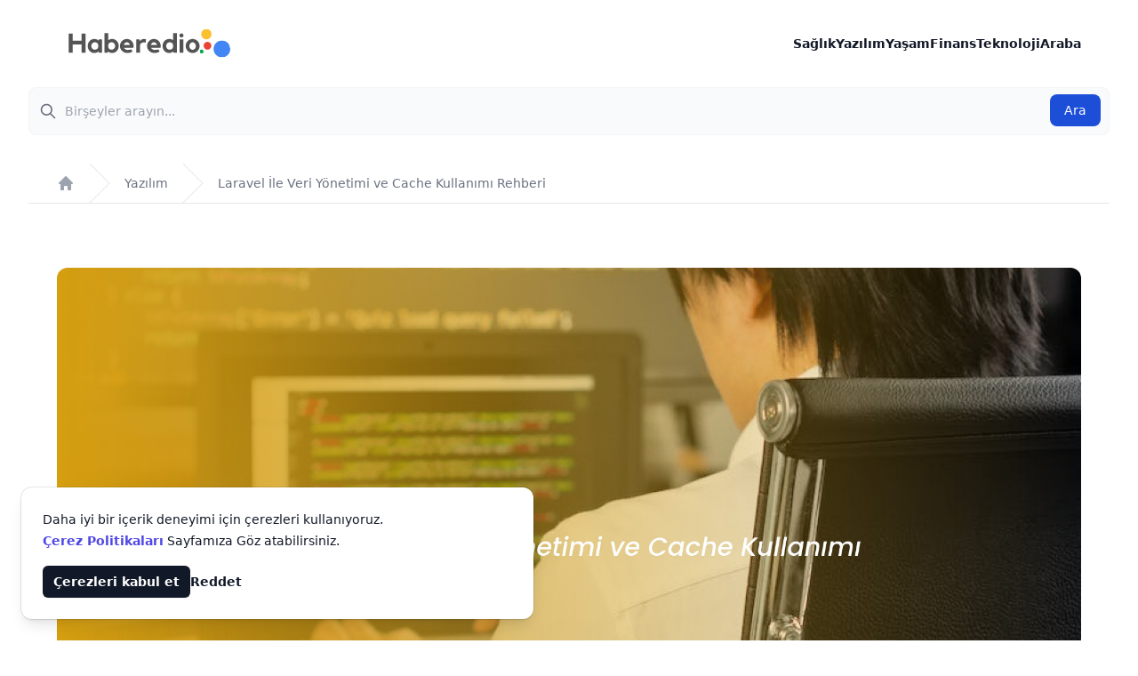

--- FILE ---
content_type: text/html; charset=UTF-8
request_url: https://haberedio.com/haber/laravel-ile-veri-yonetimi-ve-cache-kullanimi-rehberi
body_size: 19391
content:
<!DOCTYPE html>
<html lang="tr" >
<head>
    <meta charset="utf-8">
    <meta name="viewport" content="width=device-width, initial-scale=1.0">

    <title>Laravel İle Veri Yönetimi ve Cache Kullanımı Rehberi</title>
    <meta name="description" content="Laravel Veri Yönetimi ve Cache Kullanımı Rehberi: Verileri Etkili İşle ve Performansını Artır! #Laravel #cache #veriyönetimi">
    <meta name="keywords" content="laravel,ile,veri,yonetimi,ve,cache,kullanimi,rehberi">
    <meta http-equiv="content-language" content="tr">
    <meta name="publisher" content="haberedio.com">
    <meta name="author" content="haberedio.com">
    <meta name="subject" content="haberedio.com">
    <meta name="msapplication-TileColor" content="#ffffff">
    <meta name="theme-color" content="#ffffff">
    <meta name="news_keywords" content="laravel,ile,veri,yonetimi,ve,cache,kullanimi,rehberi">
    <meta name="tweetmeme-title" content="haberedio.com">
    <meta name="twitter:card" content="summary_large_image">
    <meta name="twitter:site" content="https://twitter.com/haberedio">
    <meta name="twitter:url" content="https://haberedio.com/haber/laravel-ile-veri-yonetimi-ve-cache-kullanimi-rehberi">
    <meta name="twitter:title" content="Laravel İle Veri Yönetimi ve Cache Kullanımı Rehberi">
    <meta name="twitter:description" content="Laravel Veri Yönetimi ve Cache Kullanımı Rehberi: Verileri Etkili İşle ve Performansını Artır! #Laravel #cache #veriyönetimi">
    <meta name="twitter:image" content="https://cdn.haberlev.com/resim/10-ZK-q0pQB3rdtKTuUlxKpQcFB5h3a16.jpg">
    <meta name="robots" content="max-snippet:-1, max-image-preview:large">
    <meta property="og:url" content="https://haberedio.com/haber/laravel-ile-veri-yonetimi-ve-cache-kullanimi-rehberi">
    <meta property="og:type" content="content">
    <meta property="og:site_name" content="haberedio.com">
    <meta property="og:title" content="Laravel İle Veri Yönetimi ve Cache Kullanımı Rehberi">
    <meta property="og:description" content="Laravel Veri Yönetimi ve Cache Kullanımı Rehberi: Verileri Etkili İşle ve Performansını Artır! #Laravel #cache #veriyönetimi">
    <meta property="og:image" content="https://cdn.haberlev.com/resim/10-ZK-q0pQB3rdtKTuUlxKpQcFB5h3a16.jpg">

    <meta name=fb:page_id content="https://facebook.com/haberedio">
    <meta name=copyright content='haberedio.com'>
    <link rel="sitemap" type="application/xml" href="https://haberedio.com/sitemap.xml" />
    <link rel="canonical" href="https://www.haberedio.com/haber/laravel-ile-veri-yonetimi-ve-cache-kullanimi-rehberi" />
    <link rel=dns-prefetch href="//pagead2.googlesyndication.com">
    <link rel="alternate" type="application/atom+xml" title="News" href="https://haberedio.com/rss">


    <link rel="apple-touch-icon" sizes="57x57" href="https://haberedio.com/favicon/apple-icon-57x57.png">
    <link rel="apple-touch-icon" sizes="60x60" href="https://haberedio.com/favicon/apple-icon-60x60.png">
    <link rel="apple-touch-icon" sizes="72x72" href="https://haberedio.com/favicon/apple-icon-72x72.png">
    <link rel="apple-touch-icon" sizes="76x76" href="https://haberedio.com/favicon/apple-icon-76x76.png">
    <link rel="apple-touch-icon" sizes="114x114" href="https://haberedio.com/favicon/apple-icon-114x114.png">
    <link rel="apple-touch-icon" sizes="120x120" href="https://haberedio.com/favicon/apple-icon-120x120.png">
    <link rel="apple-touch-icon" sizes="144x144" href="https://haberedio.com/favicon/apple-icon-144x144.png">
    <link rel="apple-touch-icon" sizes="152x152" href="https://haberedio.com/favicon/apple-icon-152x152.png">
    <link rel="apple-touch-icon" sizes="180x180" href="https://haberedio.com/favicon/apple-icon-180x180.png">
    <link rel="icon" type="image/png" sizes="192x192"  href="https://haberedio.com/favicon/android-icon-192x192.png">
    <link rel="icon" type="image/png" sizes="32x32" href="https://haberedio.com/favicon/favicon-32x32.png">
    <link rel="icon" type="image/png" sizes="96x96" href="https://haberedio.com/favicon/favicon-96x96.png">
    <link rel="icon" type="image/png" sizes="16x16" href="https://haberedio.com/favicon/favicon-16x16.png">
    <link rel="manifest" href="https://haberedio.com/favicon/manifest.json">

    <meta name="msapplication-TileImage" content="https://haberedio.com/favicon/ms-icon-144x144.png">


    

    
        <script>
        function loadAds() {
            var script = document.createElement('script');
            script.src = 'https://pagead2.googlesyndication.com/pagead/js/adsbygoogle.js?client=ca-pub-6406987434268943';
            script.async = true;
            script.onload = function() {
                (adsbygoogle = window.adsbygoogle || []).push({});
            };
            document.head.appendChild(script);
        }

        window.onload = function() {
            loadAds();
        };
    </script>
    <style>
        .lazyload {
            background-image: url('https://haberedio.com/images/loading.svg');
            background-repeat: no-repeat;
            background-position: center;
        }

    </style>

    <meta name="p:domain_verify" content="2d23cb2a7f3f2008d7cf189640b05b47"/>

    <link rel="preload" as="style" href="https://haberedio.com/build/assets/app-9ac9e652.css" /><link rel="modulepreload" href="https://haberedio.com/build/assets/app-9e0841de.js" /><link rel="stylesheet" href="https://haberedio.com/build/assets/app-9ac9e652.css" /><script type="module" src="https://haberedio.com/build/assets/app-9e0841de.js"></script>
</head>

<!-- Google tag (gtag.js) -->
<script async src="https://www.googletagmanager.com/gtag/js?id=G-BHP8DHHXE4"></script>
<script>
    window.dataLayer = window.dataLayer || [];
    function gtag(){dataLayer.push(arguments);}
    gtag('js', new Date());

    gtag('config', 'G-BHP8DHHXE4');
</script>


<body  itemtype="https://schema.org/Blog" itemscope>




<div class="mx-auto max-w-7xl sm:px-6 lg:px-8"><!-- container -->


    <header class="bg-white" x-data="{ open: false }">
        <nav class="flex items-center justify-between p-6 lg:px-8" aria-label="Global">
            <div class="flex lg:flex-1">
                <a href="https://haberedio.com" class="-m-1.5 p-1.5" title="haberedio.com">
                    <span class="sr-only">haberedio.com</span>
                    <img src="https://haberedio.com/images/logo.svg" width="200" height="50" alt="haberedio.com" title="haberedio.com">
                </a>
            </div>
            <div class="flex lg:hidden">
                <button type="button" class="-m-2.5 inline-flex items-center justify-center rounded-md p-2.5 text-gray-700" @click="open = true">
                    <span class="sr-only">Open main menu</span>
                    <svg class="h-6 w-6" fill="none" viewBox="0 0 24 24" stroke-width="1.5" stroke="currentColor" aria-hidden="true">
                        <path stroke-linecap="round" stroke-linejoin="round" d="M3.75 6.75h16.5M3.75 12h16.5m-16.5 5.25h16.5" />
                    </svg>
                </button>
            </div>
            <div class="hidden lg:flex lg:gap-x-12">
                
                    <a href="https://haberedio.com/kategori/saglik" class="text-sm font-semibold leading-6 text-gray-900" title="Sağlık">Sağlık</a>
                
                    <a href="https://haberedio.com/kategori/yazilim" class="text-sm font-semibold leading-6 text-gray-900" title="Yazılım">Yazılım</a>
                
                    <a href="https://haberedio.com/kategori/yasam" class="text-sm font-semibold leading-6 text-gray-900" title="Yaşam">Yaşam</a>
                
                    <a href="https://haberedio.com/kategori/finans" class="text-sm font-semibold leading-6 text-gray-900" title="Finans">Finans</a>
                
                    <a href="https://haberedio.com/kategori/teknoloji" class="text-sm font-semibold leading-6 text-gray-900" title="Teknoloji">Teknoloji</a>
                
                    <a href="https://haberedio.com/kategori/araba" class="text-sm font-semibold leading-6 text-gray-900" title="Araba">Araba</a>
                

            </div>

        </nav>
        <!-- Mobile menu, show/hide based on menu open state. -->
        <div class="lg:hidden" role="dialog" aria-modal="true" x-show="open">
            <!-- Background backdrop, show/hide based on slide-over state. -->
            <div class="fixed inset-0 z-10"></div>
            <div class="fixed inset-y-0 right-0 z-10 w-full overflow-y-auto bg-white px-6 py-6 sm:max-w-sm sm:ring-1 sm:ring-gray-900/10">
                <div class="flex items-center justify-between">
                    <a href="javascript:;" title="Menü" class="-m-1.5 p-1.5">
                        <span class="sr-only">haberedio.com</span>
                        <img class="h-8 w-auto" src="https://haberedio.com/images/logo.svg" alt="haberedio.com">
                    </a>
                    <button type="button" class="-m-2.5 rounded-md p-2.5 text-gray-700"  @click="open = false">
                        <span class="sr-only">Close menu</span>
                        <svg class="h-6 w-6" fill="none" viewBox="0 0 24 24" stroke-width="1.5" stroke="currentColor" aria-hidden="true" x-show="open" >
                            <path stroke-linecap="round" stroke-linejoin="round" d="M6 18L18 6M6 6l12 12" />
                        </svg>

                    </button>

                </div>
                <div class="mt-6 flow-root">
                    <div class="-my-6 divide-y divide-gray-500/10" x-show="open" x-transition>
                        <div class="space-y-2 py-6">
                            
                                <a href="https://haberedio.com/kategori/guncel" class="-mx-3 block rounded-lg px-3 py-2 text-base font-semibold leading-7 text-gray-900 hover:bg-gray-50" title="Güncel">Güncel</a>
                            
                                <a href="https://haberedio.com/kategori/bilim" class="-mx-3 block rounded-lg px-3 py-2 text-base font-semibold leading-7 text-gray-900 hover:bg-gray-50" title="Bilim">Bilim</a>
                            
                                <a href="https://haberedio.com/kategori/yasam" class="-mx-3 block rounded-lg px-3 py-2 text-base font-semibold leading-7 text-gray-900 hover:bg-gray-50" title="Yaşam">Yaşam</a>
                            
                                <a href="https://haberedio.com/kategori/spor" class="-mx-3 block rounded-lg px-3 py-2 text-base font-semibold leading-7 text-gray-900 hover:bg-gray-50" title="Spor">Spor</a>
                            
                                <a href="https://haberedio.com/kategori/yazilim" class="-mx-3 block rounded-lg px-3 py-2 text-base font-semibold leading-7 text-gray-900 hover:bg-gray-50" title="Yazılım">Yazılım</a>
                            
                                <a href="https://haberedio.com/kategori/finans" class="-mx-3 block rounded-lg px-3 py-2 text-base font-semibold leading-7 text-gray-900 hover:bg-gray-50" title="Finans">Finans</a>
                            
                                <a href="https://haberedio.com/kategori/gezi" class="-mx-3 block rounded-lg px-3 py-2 text-base font-semibold leading-7 text-gray-900 hover:bg-gray-50" title="Gezi">Gezi</a>
                            
                                <a href="https://haberedio.com/kategori/teknoloji" class="-mx-3 block rounded-lg px-3 py-2 text-base font-semibold leading-7 text-gray-900 hover:bg-gray-50" title="Teknoloji">Teknoloji</a>
                            
                                <a href="https://haberedio.com/kategori/saglik" class="-mx-3 block rounded-lg px-3 py-2 text-base font-semibold leading-7 text-gray-900 hover:bg-gray-50" title="Sağlık">Sağlık</a>
                            
                                <a href="https://haberedio.com/kategori/araba" class="-mx-3 block rounded-lg px-3 py-2 text-base font-semibold leading-7 text-gray-900 hover:bg-gray-50" title="Araba">Araba</a>
                            
                                <a href="https://haberedio.com/kategori/muzik" class="-mx-3 block rounded-lg px-3 py-2 text-base font-semibold leading-7 text-gray-900 hover:bg-gray-50" title="Müzik">Müzik</a>
                            

                        </div>

                    </div>
                </div>
            </div>
        </div>
    </header>


    <form action="https://haberedio.com/search" method="post" class="mb-8">
        <input type="hidden" name="_token" value="ds5u1vm6ckVoaiN4AX7PxzIZHVnym5oZuiQ1n8DC">        <label for="default-search" class="mb-2 text-sm font-medium text-gray-900 sr-only dark:text-white">Ara</label>
        <div class="relative">
            <div class="absolute inset-y-0 left-0 flex items-center pl-3 pointer-events-none">
                <svg aria-hidden="true" class="w-5 h-5 text-gray-500 dark:text-gray-400" fill="none" stroke="currentColor" viewBox="0 0 24 24" xmlns="http://www.w3.org/2000/svg"><path stroke-linecap="round" stroke-linejoin="round" stroke-width="2" d="M21 21l-6-6m2-5a7 7 0 11-14 0 7 7 0 0114 0z"></path></svg>
            </div>
            <input type="search"
                   name="query"
                   id="default-search"
                   class="block w-full p-4 pl-10 text-sm text-gray-900 border border-gray-100 outline-none rounded-lg bg-gray-50 dark:bg-gray-100 dark:border-gray-100 dark:placeholder-gray-400 dark:text-gray-900"
                   placeholder="Birşeyler arayın..."
                                      required>
            <button type="submit" class="text-white absolute right-2.5 bottom-2.5 bg-blue-700 hover:bg-blue-800 focus:ring-4 focus:outline-none focus:ring-blue-300 font-medium rounded-lg text-sm px-4 py-2 dark:bg-blue-600 dark:hover:bg-blue-700 dark:focus:ring-blue-800">Ara</button>
        </div>
    </form>





</div>


<div class="content">

<div class="mx-auto max-w-7xl sm:px-6 lg:px-8">

    <nav class="flex border-b border-gray-200 bg-white" aria-label="Breadcrumb">
        <ol role="list" class="mx-auto flex w-full max-w-screen-xl space-x-4 px-4 sm:px-6 lg:px-8">
            <li class="flex">
                <div class="flex items-center">
                    <a href="https://haberedio.com" class="text-gray-400 hover:text-gray-500">
                        <svg class="h-5 w-5 flex-shrink-0" viewBox="0 0 20 20" fill="currentColor" aria-hidden="true">
                            <path fill-rule="evenodd" d="M9.293 2.293a1 1 0 011.414 0l7 7A1 1 0 0117 11h-1v6a1 1 0 01-1 1h-2a1 1 0 01-1-1v-3a1 1 0 00-1-1H9a1 1 0 00-1 1v3a1 1 0 01-1 1H5a1 1 0 01-1-1v-6H3a1 1 0 01-.707-1.707l7-7z" clip-rule="evenodd" />
                        </svg>
                        <span class="sr-only">Anasayfa</span>
                    </a>
                </div>
            </li>
            <li class="flex">
                <div class="flex items-center">
                    <svg class="h-full w-6 flex-shrink-0 text-gray-200" viewBox="0 0 24 44" preserveAspectRatio="none" fill="currentColor" aria-hidden="true">
                        <path d="M.293 0l22 22-22 22h1.414l22-22-22-22H.293z" />
                    </svg>
                    <a href="https://haberedio.com/kategori/yazilim" class="ml-4 text-sm font-medium text-gray-500 hover:text-gray-700">Yazılım</a>
                </div>
            </li>
            <li class="flex">
                <div class="flex items-center">
                    <svg class="h-full w-6 flex-shrink-0 text-gray-200" viewBox="0 0 24 44" preserveAspectRatio="none" fill="currentColor" aria-hidden="true">
                        <path d="M.293 0l22 22-22 22h1.414l22-22-22-22H.293z" />
                    </svg>
                    <a href="https://haberedio.com/haber/laravel-ile-veri-yonetimi-ve-cache-kullanimi-rehberi" class="ml-4 text-sm font-medium text-gray-500 hover:text-gray-700" aria-current="page">Laravel İle Veri Yönetimi ve Cache Kullanımı Rehberi</a>
                </div>
            </li>
        </ol>
    </nav>


    <article itemtype="https://schema.org/CreativeWork" itemscope>

    <div class="bg-white px-6 py-2 md:px-8" itemprop="text">

            <div class="text-base leading-7 text-gray-700">


                <figure class="mt-4 md:mt-16">
                    <img itemprop="image" class="aspect-video rounded-xl bg-gray-50 object-cover lazyload" data-src="https://cdn.nadogames.com.tr/file/10-ZK-q0pQB3rdtKTuUlxKpQcFB5h3a16.jpg" src="https://haberedio.com/images/loading.svg" alt="Laravel İle Veri Yönetimi ve Cache Kullanımı Rehberi" title="Laravel İle Veri Yönetimi ve Cache Kullanımı Rehberi" width="1920" height="1080">
                    <figcaption class="mt-4 flex gap-x-2 text-sm leading-6 text-gray-500" datetime="2023-06-12T20:41:25+03:00" itemprop="datePublished">
                        12.06.2023
                    </figcaption>
                </figure>

                <a href="https://haberedio.com/kategori/yazilim" title="Yazılım Haberleri">
                    <p class="text-base font-semibold leading-7 text-indigo-600">Yazılım</p>
                </a>


                <h1 class="mt-2 text-3xl font-bold tracking-tight text-gray-900 sm:text-4xl" itemprop="headline">Laravel İle Veri Yönetimi ve Cache Kullanımı Rehberi</h1>
                <p class="mt-6 text-xl leading-8" itemprop="text">Laravel Veri Yönetimi ve Cache Kullanımı Rehberi: Verileri Etkili İşle ve Performansını Artır! #Laravel #cache #veriyönetimi</p>






                <div class="mt-10 flex flex-col gap-4">



                    <h2 class="mt-2 text-2xl font-bold tracking-tight text-gray-900 sm:text-2xl">Laravel'da Veritabanı İşlemleri ve İlişkili Modeller</h2><p>Laravel, geliştiricilere veritabanı işlemlerini yönetme konusunda güçlü bir çerçeve sunar. Bu çerçeve, ilişkili veritabanı modelleri oluşturmanıza ve verileri etkili bir şekilde işlemenize olanak sağlar. Laravel'da veritabanı işlemleri gerçekleştirmek için Eloquent ORM kullanılır, bu da geliştiricilere basit ve okunabilir bir şekilde veritabanı tabloları arasındaki ilişkileri tanımlama ve sorgulama imkanı verir.

Laravel'da veritabanı işlemlerine başlamak için öncelikle bir veritabanı tablosu oluşturmanız gerekir. Migration adı verilen dosyaları kullanarak tablo yapısını tanımlayabilirsiniz. Migration dosyaları, tablo sütunlarını ve ilişkilerini belirtmenizi sağlar. Ardından, bu migration dosyasını çalıştırarak tabloyu oluşturabilirsiniz.

Veritabanı tablolarını ilişkilendirmek için Laravel'in sağladığı ORM olan Eloquent'i kullanabilirsiniz. Eloquent, veritabanı tablolarını model sınıflarıyla eşleştirerek veritabanı işlemlerini kolaylaştırır. Model sınıfları, veritabanı tabloları arasındaki ilişkileri tanımlamak için kullanılır. Örneğin, bir kullanıcı tablosu ve bir gönderi tablosu arasında bir ilişki olduğunda, bu ilişkiyi ilgili model sınıflarında belirtebilirsiniz.

Laravel'da veritabanı sorguları yapmak için Eloquent ORM veya Query Builder kullanabilirsiniz. Eloquent ORM, nesne odaklı bir yaklaşım sunarken, Query Builder daha düşük seviye bir sorgu oluşturma aracıdır. Her ikisi de veritabanı sorgularını okunabilir ve esnek bir şekilde oluşturmanızı sağlar.

Laravel'da veritabanı işlemlerini gerçekleştirirken performansı artırmak için cache kullanabilirsiniz. Cache, sık kullanılan verileri hızlı bir şekilde erişmek için bellekte saklama yöntemidir. Laravel, çeşitli cache sürücülerini destekler ve cache kullanımını kolaylaştırır. Önbellekleme, sık kullanılan sorguları veya verileri bellekte tutarak veritabanı erişimini azaltır ve uygulamanın performansını artırır.

Sonuç olarak, Laravel geliştiricilerine veritabanı işlemlerini etkili bir şekilde yönetme imkanı sunar. Eloquent ORM ve Query Builder gibi araçlar, veritabanı sorgularını basitleştirir ve okunabilir hale getirir. Ayrıca, cache kullanarak uygulamanın performansını artırabilirsiniz. Laravel'ın sağladığı bu özellikler sayesinde veritabanı işlemlerini kolayca yönetebilir ve veri tabanlı uygulamalarınızı daha verimli bir şekilde geliştirebilirsiniz.</p><h2 class="mt-2 text-2xl font-bold tracking-tight text-gray-900 sm:text-2xl">Cache Kavramının Önemi ve Laravel'da Kullanımı</h2><p>Cache kavramı, web uygulamalarında performansı artırmak ve veritabanı erişimini azaltmak için önemli bir rol oynar. Cache, sık kullanılan verilerin bellekte veya başka bir hızlı depolama alanında geçici olarak saklanmasıdır. Bu sayede, verilerin tekrar tekrar veritabanından alınması yerine, hızlı bir şekilde erişilebilirler.

Laravel, cache kullanımını kolaylaştıran güçlü bir çerçeve sunar. Laravel, farklı cache sürücülerini destekleyerek çeşitli kullanım senaryolarına uyum sağlar. Örneğin, bellek tabanlı cache veya Redis gibi harici bir cache sürücüsü kullanabilirsiniz.

Cache'in önemi, özellikle büyük veritabanı sorguları veya hesaplamaları gerektiren işlemlerde ortaya çıkar. Bu tür işlemler, her istekte veritabanına veya kaynaklara erişilmesini gerektirir ve bu da uygulamanın performansını olumsuz yönde etkileyebilir. Ancak, sık kullanılan verileri cache üzerinde saklamak, bu işlemleri önemli ölçüde hızlandırabilir.

Laravel'da cache kullanımı oldukça basittir. Öncelikle, cache'te saklanacak verileri belirlemeniz gerekir. Bu veriler, genellikle sık kullanılan sorguların sonuçları, hesaplamalar veya önemli veri parçaları olabilir. Verileri cache'e eklemek için Laravel'in sağladığı cache yöntemlerini kullanabilirsiniz.

Cache kullanırken <a class="text-red-500 font-semibold" href="/search?query=dikkat">dikkat</a> etmeniz gereken birkaç nokta vardır. Öncelikle, cache süresini belirlemek önemlidir. Verilerin ne kadar süreyle cache'de kalacağını ayarlamak, güncel veriye erişimi sağlamanın yanı sıra gereksiz bellek kullanımını da önler. Ayrıca, cache'in otomatik olarak temizlenmesi gereken durumları belirlemek önemlidir. Örneğin, veri güncellendiğinde veya belirli bir süreden sonra cache'in yenilenmesi gerekebilir.

Laravel'da cache kullanmanın avantajlarından biri, cache yönetiminin kolay olmasıdır. Laravel, cache temizleme işlemlerini otomatik olarak yapabilmenizi sağlar. Bu sayede, veri güncellendiğinde veya değiştiğinde cache otomatik olarak temizlenir ve yeni veri cache'e eklenir.

Sonuç olarak, cache kavramı web uygulamalarında performansı artırmak için önemli bir araçtır. Laravel'da cache kullanımı, sık kullanılan verileri hızlı bir şekilde erişilebilir hale getirerek veritabanı erişimini azaltır.</p><h2 class="mt-2 text-2xl font-bold tracking-tight text-gray-900 sm:text-2xl">Laravel Eloquent ORM ve Veri Yönetimi</h2><p>Laravel'in en güçlü özelliklerinden biri olan Eloquent ORM, veri yönetimini kolaylaştıran ve veritabanıyla etkileşimi basitleştiren bir araçtır. Eloquent ORM, Laravel'in sunduğu ORM (Nesne İlişkisel Eşlem) sistemiyle entegre bir şekilde çalışır ve veri tabanı işlemlerini nesne odaklı bir şekilde gerçekleştirme imkanı sağlar.

Eloquent ORM kullanarak veri yönetimi yaparken, veritabanı tablolarını model sınıflarıyla temsil edersiniz. Bu model sınıfları, veritabanı tablolarıyla ilişkili işlemleri gerçekleştirmenize olanak tanır. Örneğin, bir "Users" tablosu ile ilişkili bir model sınıfı oluşturduğunuzda, bu model sınıfı üzerinden veritabanı işlemlerini gerçekleştirebilirsiniz.

Eloquent ORM, birçok kullanışlı özelliğiyle veri yönetimini kolaylaştırır. Bu özellikler arasında veritabanı sorgularını okunabilir ve esnek bir şekilde oluşturma yeteneği, tablolar arasındaki ilişkileri tanımlama, sıralama ve filtreleme işlemlerini kolayca gerçekleştirme gibi işlevler yer alır.

Eloquent ORM'nin sağladığı bir diğer önemli özellik "Lazy Loading"dir. Bu özellik, ilişkili verileri gerektiğinde yüklemeyi sağlar. Örneğin, bir kullanıcının gönderilerini çekmek istediğinizde, Eloquent otomatik olarak ilişkili gönderileri yükler ve size verir. Bu sayede, veritabanından gereksiz verileri yüklemek yerine sadece ihtiyaç duyulan verilere erişim sağlanır ve performans artırılır.

Eloquent ORM ayrıca model sınıflarında bulunan özellikleri ve ilişkileri kullanarak karmaşık sorguları kolayca oluşturmanızı sağlar. Örneğin, "where" ve "orWhere" gibi sorgu yöntemleriyle filtreleme yapabilir, "orderBy" ve "groupBy" gibi yöntemlerle sıralama ve gruplama işlemleri gerçekleştirebilirsiniz.

Sonuç olarak, Laravel Eloquent ORM, veri yönetimini kolaylaştıran ve veritabanıyla etkileşimi nesne odaklı bir şekilde gerçekleştiren güçlü bir araçtır. Model sınıfları üzerinden veritabanı işlemlerini gerçekleştirmek, sorguları okunabilir ve esnek bir şekilde oluşturmak, ilişkileri tanımlamak ve karmaşık sorguları kolayca oluşturmak için Eloquent ORM'i etkin bir şekilde kullanabilirsiniz.</p><h2 class="mt-2 text-2xl font-bold tracking-tight text-gray-900 sm:text-2xl">Laravel Query Builder ve Veritabanı Sorguları</h2><p>Laravel'in güçlü veritabanı sorgu oluşturma aracı olan Query Builder, veri tabanı işlemlerini kolaylaştırır ve <a class="text-red-500 font-semibold" href="/search?query=esneklik">esneklik</a> sağlar. Query Builder, sorguları nesne odaklı bir şekilde oluşturmanıza olanak tanır ve karmaşık veritabanı işlemlerini daha okunabilir hale getirir.

Laravel Query Builder'ı kullanırken, veritabanı tabloları ve sütunları üzerinde sorguları oluşturabilirsiniz. Query Builder, basit sorguları tek satırda oluşturmanızı sağlar ve karmaşık sorguları bile anlaşılır bir şekilde yazmanıza yardımcı olur. Örneğin, "select", "insert", "update" ve "delete" gibi temel SQL işlemlerini kolayca gerçekleştirebilirsiniz.

Query Builder ayrıca sorgulara koşullar eklemenizi sağlar. "where" yöntemiyle belirli bir koşulu karşılayan verileri seçebilir veya "orWhere" yöntemiyle birden fazla koşulu sağlayan verileri seçebilirsiniz. Bunun yanı sıra, "orderBy" yöntemiyle sıralama yapabilir, "groupBy" yöntemiyle gruplama yapabilir ve "having" yöntemiyle gruplama sonuçlarını filtreleyebilirsiniz.

Query Builder aynı zamanda ilişkili veritabanı tabloları arasındaki sorguları da kolaylaştırır. "join" yöntemiyle ilişkili tabloları birleştirebilir ve bu tablolar arasındaki ilişkiyi belirleyebilirsiniz. Bu sayede, ilişkili verileri tek bir sorguyla çekebilir ve veritabanı erişimini optimize edebilirsiniz.

Query Builder'ın bir diğer avantajı da parametreli sorguları desteklemesidir. Parametreli sorgular, güvenli ve daha temiz bir kod yazmanıza olanak tanır. Query Builder'da parametreleri doğru bir şekilde kullanarak SQL enjeksiyonu gibi güvenlik açıklarını önleyebilirsiniz.

Sonuç olarak, Laravel Query Builder, veritabanı sorgularını nesne odaklı bir şekilde oluşturmanızı sağlayan güçlü bir araçtır. Query Builder'ı kullanarak veritabanı işlemlerini kolaylaştırabilir, sorguları okunabilir ve esnek bir şekilde oluşturabilirsiniz. İlişkili tablolar arasında sorgular yapabilir, koşullar ekleyebilir ve parametreli sorgular kullanabilirsiniz. Bu sayede, veritabanı işlemlerini daha etkili ve güvenli bir şekilde yönetebilirsiniz.</p><h2 class="mt-2 text-2xl font-bold tracking-tight text-gray-900 sm:text-2xl">Veri Doğrulama ve Laravel Form İşlemleri</h2><p>Veri doğrulama, web uygulamalarında kullanıcı tarafından gönderilen verilerin geçerliliğini kontrol etmek ve hatalı veya eksik verilerin engellenmesini sağlamak için önemli bir adımdır. Laravel, form işlemlerinde veri doğrulama sürecini kolaylaştıran bir dizi özelliğe sahiptir.

Laravel'in sunduğu veri doğrulama yöntemleriyle geleneksel form doğrulama işlemlerini kolaylıkla gerçekleştirebilirsiniz. Veri doğrulama kuralları, veri girişlerinin geçerlilik kontrolünü sağlar ve kullanıcının hatalı veya eksik veri göndermesini engeller. Örneğin, bir kullanıcının bir formda ad ve e-posta adresi girmesi gerekiyorsa, bu alanlara ilişkin kuralları belirleyerek doğrulama yapabilirsiniz.

Laravel'in sağladığı veri doğrulama kuralları arasında zorunlu alan kontrolü, e-posta formatı kontrolü, minimum veya maksimum karakter sınırı belirleme gibi birçok farklı seçenek bulunur. Bu kuralları kullanarak form verilerinin doğruluğunu sağlayabilir ve istediğiniz şekilde özelleştirebilirsiniz.

Form işlemlerinde veri doğrulama yaparken Laravel'in hata mesajı yönetimi özelliğinden faydalanabilirsiniz. Eğer bir form girişi doğrulanamazsa, Laravel otomatik olarak hata mesajlarını oluşturur ve bu mesajları kullanıcıya göstermenizi sağlar. Bu, kullanıcı deneyimini iyileştirir ve hatalı girişlerin nedenlerini anlamalarına yardımcı olur.

Laravel ayrıca form işlemlerini kolaylaştıran "old" yöntemini de sunar. Bu yöntem, kullanıcının formu gönderdikten sonra geri döndüğünde, önceki verilerin otomatik olarak doldurulmasını sağlar. Böylece kullanıcılar, hatalı bir giriş yaptıktan sonra bile verilerini tekrar girmek zorunda kalmazlar.

Sonuç olarak, Laravel, veri doğrulama ve form işlemleri konusunda gelişmiş bir destek sunar. Veri doğrulama kurallarıyla form verilerinin geçerlilik kontrolünü sağlayabilir, hata mesajlarını yönetebilir ve kullanıcı deneyimini iyileştirebilirsiniz. "old" yöntemiyle ise kullanıcıların hatalı girişlerden sonra bile verilerini tekrar girmelerini önleyebilirsiniz. Laravel'in form işlemleri için sunduğu bu özellikler, uygulamanızın güvenliğini ve kullanıcı dostuğunu artırmanıza yardımcı olur.</p><h2 class="mt-2 text-2xl font-bold tracking-tight text-gray-900 sm:text-2xl">Cache Kullanarak Performansı Artırma Stratejileri</h2><p>Web uygulamalarının performansını artırmak için kullanılan önemli bir strateji, veri ve kaynakları önbelleğe alarak tekrarlayan istekleri azaltmaktır. Laravel'in cache mekanizması, performansı artırmak ve veritabanı gibi yavaş kaynaklara olan erişimi azaltmak için etkili bir araçtır.

Cache, sık kullanılan verilerin geçici olarak hızlı bir şekilde erişilebilir bir bellek alanında saklanmasıdır. Bu sayede, veritabanı sorguları veya diğer maliyetli işlemler tekrar edildiğinde, bu veriler hızlı bir şekilde önbellekten alınabilir. Laravel, farklı cache sürücüleriyle birlikte gelir ve bu sürücüler aracılığıyla önbelleğe alma işlemlerini kolaylıkla yönetebilirsiniz.

Performansı artırmak için cache kullanırken dikkate almanız gereken birkaç strateji vardır. İlk olarak, cache'lenmesi gereken verileri doğru bir şekilde belirlemelisiniz. Sık erişilen ve yavaş değişen veriler cache'lenmeye uygundur. Örneğin, sayfaların içeriği veya sorguların sonuçları gibi veriler cache'e alınabilir.

İkinci olarak, cache ayarlarını doğru bir şekilde yapılandırmalısınız. Laravel, cache konfigürasyon dosyası aracılığıyla farklı sürücüler, önbellek süreleri ve önbellek anahtarları gibi ayarları yönetmenize olanak tanır. Bu ayarları uygulamanızın ihtiyaçlarına göre belirleyerek en iyi performansı elde edebilirsiniz.

Üçüncü olarak, cache'i doğru bir şekilde kullanmalısınız. Önbelleğe alınacak verileri doğru şekilde seçmeli ve cache işlemlerini doğru zamanlarda gerçekleştirmelisiniz. Önbelleğe alınacak verileri belirlerken, kullanıcı deneyimi ve uygulama performansını en üst düzeye çıkarmak için stratejik bir yaklaşım izlemelisiniz.

Son olarak, cache'in güncelliğini sağlamak için geçerli bir yöntem kullanmalısınız. Veriler güncellendiğinde veya değiştiğinde, cache'in bu değişiklikleri yansıtması önemlidir. Laravel, cache geçerlilik süresini ayarlama ve önbellekten veri silme gibi işlemleri kolaylıkla yapmanıza olanak tanır.

Cache kullanarak performansı artırma stratejileri, Laravel'in sunduğu güçlü cache mekanizmasıyla kolaylıkla uygulanabilir. Doğru verileri cache'e alarak tekrarlayan işlemleri azaltabilir ve uygulamanızın hızını artırabilirsiniz. Ayarları doğru bir şekilde yapılandırarak ve cache'i doğru zamanlarda kullanarak en iyi performansı elde edebilirsiniz. Bu stratejiler, kullanıcı deneyimini iyileştirirken, sunucu kaynaklarını da daha verimli bir şekilde kullanmanıza yardımcı olur.</p><h2 class="mt-2 text-2xl font-bold tracking-tight text-gray-900 sm:text-2xl">Laravel'da Cache ile Önbellekleme Teknikleri</h2><p>Laravel, performansı artırmak ve tekrarlanan işlemleri azaltmak için cache ile önbellekleme tekniklerini etkin bir şekilde kullanabilen bir PHP framework'üdür. Cache, sık kullanılan verilerin geçici bir bellek alanında depolanmasıdır ve veri erişimini hızlandırırken kaynakları daha verimli kullanmanızı sağlar.

Laravel'da cache kullanmanın birkaç farklı yöntemi vardır. İlk olarak, key-value çiftleri şeklinde verileri cache'e alabilirsiniz. Bu, veritabanı sorguları gibi maliyetli işlemleri tekrar tekrar gerçekleştirmek yerine önbelleğe alarak performansı artırır. Örneğin, bir kullanıcının profil verileri gibi sıkça erişilen verileri cache'e alabilir ve veritabanı erişimini azaltabilirsiniz.

Laravel'da cache işlemlerini yönetmek için cache sürücüleri kullanılır. Çeşitli sürücüler arasında dosya tabanlı cache, Redis ve memcached gibi popüler seçenekler bulunur. Bu sürücüler arasında geçiş yapmak veya farklı sürücüler kullanmak Laravel'da oldukça kolaydır.

Cache ile önbellekleme yaparken, verilerin sürelerini ve geçerlilik sürelerini doğru bir şekilde ayarlamak önemlidir. Önbelleğe alınacak verilerin süresini çok uzun tutmak, verilerin güncel olmamasına neden olabilir. Aynı şekilde, süreyi çok kısa tutmak da önbelleğin faydasını azaltabilir. Bu nedenle, verilerin güncellik durumuna ve kullanım sıklığına bağlı olarak doğru bir denge bulmanız önemlidir.

Laravel'da cache kullanmanın bir diğer önemli yönü, cache'i temizleme veya yenileme işlemleridir. Veriler güncellendiğinde veya değiştiğinde, cache'in bu değişiklikleri yansıtması gerekir. Laravel, cache'i temizlemek veya belirli verileri yenilemek için kolaylıkla kullanabileceğiniz bir dizi fonksiyon ve yöntem sunar.

Cache ile önbellekleme, Laravel'da performansı artırmanın etkili bir yoludur. Verileri tekrar tekrar oluşturmak veya çekmek yerine cache'den alarak işlem sürelerini azaltabilir ve sunucu kaynaklarını daha etkin bir şekilde kullanabilirsiniz. Doğru cache sürücüsünü seçmek, verilerin sürelerini doğru ayarlamak ve cache'i temizlemek gibi önemli adımları takip ederek Laravel'da cache ile önbellekleme tekniklerini başarıyla uygulayabilirsiniz.</p><h2 class="mt-2 text-2xl font-bold tracking-tight text-gray-900 sm:text-2xl">Veri Saklama ve Cache Temizleme İşlemleri</h2><p>Veri saklama ve cache temizleme işlemleri, bir uygulamanın verilerini güvenli bir şekilde saklamasını ve gerektiğinde cache'i temizlemesini sağlayan önemli bir konudur. Laravel, veri saklama ve cache yönetimi için güçlü araçlar sunan bir PHP framework'üdür.

Veri saklama yöntemleri arasında en yaygın olanı veritabanlarıdır. Laravel, farklı veritabanı sürücülerini destekler ve bu sayede çeşitli veritabanı yönetim sistemlerine kolaylıkla bağlanabilirsiniz. Verilerinizi güvenli bir şekilde saklamak için Laravel'in ORM (Object-Relational Mapping) sistemi olan Eloquent'i kullanabilirsiniz. Eloquent, veritabanı tablolarını nesnelere dönüştürerek veri işlemlerini kolaylaştırır.

Cache temizleme işlemleri, önbelleğe alınmış verilerin güncellenmesi veya silinmesi gerektiğinde yapılır. Laravel'da cache temizleme işlemi için çeşitli yöntemler bulunur. Örneğin, cache()->forget('anahtar') işlevini kullanarak belirli bir önbellek anahtarını temizleyebilirsiniz. Ayrıca, cache()->flush() işlevini kullanarak tüm önbelleği temizleyebilirsiniz.

Veri saklama ve cache temizleme işlemleri, bir uygulamanın performansını ve veri bütünlüğünü sağlamak için önemlidir. Veritabanında verileri tutarken, doğru veri tabanı sürücüsünü seçmek ve veritabanı işlemlerini doğru şekilde kullanmak önemlidir. Önbellek temizleme işlemlerinde ise, güncelleme veya silme işlemlerinin ardından cache'i uygun şekilde temizlemek önemlidir.

Bunun yanı sıra, veri saklama ve cache temizleme işlemlerini otomatikleştirmek için Laravel'da görevler (jobs) ve sıralar (queues) kullanabilirsiniz. Bu, zaman alıcı işlemleri arka planda gerçekleştirerek uygulama performansını artırır ve kullanıcı deneyimini iyileştirir.

Veri saklama ve cache temizleme işlemleri, bir uygulamanın verilerini düzenli ve güvenli bir şekilde yönetmesini sağlar. Laravel'in sunduğu araçlar sayesinde verilerinizi etkin bir şekilde saklayabilir, cache'i temizleyebilir ve uygulamanızın performansını optimize edebilirsiniz. Doğru yöntemleri kullanarak veri bütünlüğünü sağlayabilir ve kullanıcı deneyimini artırabilirsiniz.</p><h2 class="mt-2 text-2xl font-bold tracking-tight text-gray-900 sm:text-2xl">Laravel Redis Kullanarak Hızlı Veri İşlemleri</h2><p>Laravel Redis kullanarak hızlı veri işlemleri yapmak, performansı artırmak ve veri erişimini hızlandırmak için etkili bir yöntemdir. Redis, açık kaynaklı bir bellek tabanlı veritabanıdır ve verileri RAM'de tutarak yüksek hızda erişim sağlar.

Laravel, Redis'i kullanarak çeşitli veri işlemleri gerçekleştirebilir. Örneğin, anahtar-değer çiftleri şeklinde verileri Redis'e yazabilir ve daha sonra bu verilere hızlı bir şekilde erişebilirsiniz. Redis'in bellek tabanlı yapısı sayesinde veri erişimi disk tabanlı veritabanlarına göre çok daha hızlıdır.

Redis ayrıca, sıralar, yayın/abonelik mekanizmaları ve kısa süreli önbellekleme gibi çeşitli özellikler sunar. Sıralar, asenkron işlemleri gerçekleştirmek ve iş yükünü dengelemek için kullanılabilir. Yayın/abonelik mekanizması ise gerçek zamanlı bildirimler veya olay tabanlı sistemler için idealdir. Kısa süreli önbellekleme ise sık kullanılan verileri RAM'de tutarak veri erişimini daha da hızlandırır.

Laravel Redis kullanmanın avantajlarından biri, Laravel'in Redis'i doğrudan desteklemesidir. Laravel, Redis bağlantılarını yapılandırmanıza ve Redis işlemlerini kolayca gerçekleştirmenize olanak sağlayan hazır yöntemlere sahiptir. Özellikle Laravel'in cache sistemiyle birlikte kullanıldığında, Redis'in performans artırıcı etkisi daha da belirgin hale gelir.

Hızlı veri işlemleri için Redis'in yanı sıra Laravel'in sunduğu diğer özelliklerden de faydalanabilirsiniz. Örneğin, Eloquent ORM sayesinde veritabanı işlemlerini kolayca gerçekleştirebilir ve veri tutarlılığını sağlayabilirsiniz. Laravel'in sıralama mekanizması olan Queue ise arka planda uzun süren işlemleri asenkron olarak gerçekleştirir ve kullanıcı deneyimini iyileştirir.

Laravel Redis kullanarak hızlı veri işlemleri yapmak, performansı artırmak ve veri erişimini hızlandırmak için güçlü bir seçenektir. Redis'in bellek tabanlı yapısı, Laravel'in hazır yöntemleriyle birleştiğinde, veri işlemlerini optimize etmek ve kullanıcı deneyimini geliştirmek için etkili bir araç sunar.</p><h2 class="mt-2 text-2xl font-bold tracking-tight text-gray-900 sm:text-2xl">Laravel Events ve Listeners ile Veri Güncellemelerini İzleme</h2><p>Laravel Events ve Listeners, veri güncellemelerini izlemek ve olaylar temelinde işlemler gerçekleştirmek için kullanılan güçlü bir özelliktir. Bu özellik, uygulama içindeki değişiklikleri izlemek ve buna bağlı olarak otomatik işlemler yapmak için idealdir.

Laravel'da Events, bir olayın gerçekleştiği noktalarda tetiklenen işaretleyicilerdir. Örneğin, bir kullanıcının hesap bilgilerini güncellediğinizde, "Kullanıcı Güncelleme" adında bir Event tetiklenebilir. Bu Event, gerçekleştiği noktada Listeners tarafından dinlenir.

Listeners, bir Event'i dinleyen ve belirli bir olay gerçekleştiğinde tetiklenen işlevlerdir. Örneğin, "Kullanıcı Güncelleme" Event'ini dinleyen bir Listener, kullanıcının bilgilerini güncellediğinde otomatik olarak bir e-posta gönderme işlemi gerçekleştirebilir. Bu şekilde, veri güncellemelerini izlemek ve buna bağlı olarak otomatik işlemler yapmak mümkün olur.

Laravel Events ve Listeners kullanmanın avantajlarından biri, uygulamanızı daha modüler hale getirmesidir. Veri güncellemelerini izleyen ve bu olaylara tepki veren Listeners, kodun daha organize ve okunabilir olmasını sağlar. Ayrıca, birden fazla Listener'ı aynı Event'e bağlayarak farklı işlemleri aynı anda gerçekleştirebilirsiniz.

Bu özellik aynı zamanda uygulama içindeki işlemleri otomatikleştirmek için de kullanılabilir. Veri güncellemelerini izlemek ve buna bağlı olarak belirli işlemler gerçekleştirmek, <a class="text-red-500 font-semibold" href="/search?query=zaman tasarrufu">zaman tasarrufu</a> sağlar ve insan hatalarını azaltır. Örneğin, bir kullanıcının hesabının etkinleştirilmesi gerekiyorsa, "Kullanıcı Kaydı" Event'ini dinleyen bir Listener, kayıt işlemi gerçekleştiğinde otomatik olarak hesabı etkinleştirebilir.

Laravel Events ve Listeners, veri güncellemelerini izlemek ve buna bağlı olarak otomatik işlemler yapmak için güçlü bir mekanizma sunar. Bu özellik sayesinde uygulamanızı daha esnek, modüler ve ölçeklenebilir hale getirebilirsiniz. Veri güncellemelerini izlemek ve buna bağlı olarak belirli işlemler gerçekleştirmek, uygulamanızın işleyişini otomatikleştirmenizi ve kullanıcı deneyimini geliştirmenizi sağlar.</p>



                    




                    <div class="flex flex-col gap-4">
                        <b>Kaynak :</b>
                        <div class="flex gap-4">
                            <a href="https://google.com/search?q=Laravel İle Veri Yönetimi ve Cache Kullanımı Rehberi" target="_blank" rel="nofollow" title="Laravel İle Veri Yönetimi ve Cache Kullanımı Rehberi">Google</a>
                            <a href="https://www.bing.com/search?q=Laravel İle Veri Yönetimi ve Cache Kullanımı Rehberi" target="_blank" rel="nofollow" title="Laravel İle Veri Yönetimi ve Cache Kullanımı Rehberi">Bing</a>
                            <a href="https://yandex.com/search/?text=Laravel İle Veri Yönetimi ve Cache Kullanımı Rehberi" target="_blank" rel="nofollow" title="Laravel İle Veri Yönetimi ve Cache Kullanımı Rehberi">Yandex</a>
                        </div>
                    </div>


                    <h2 class="text-lg font-semibold">Yazılım Kategorisinden En Yeniler</h2>
                    <ul class="w-full">
                                                <li class="py-4 px-2"><strong><a href="https://haberedio.com/haber/laravelde-guvenlik-ipuclari-ve-en-iyi-uygulamalar">Laravel&#039;de Güvenlik İpuçları ve En İyi Uygulamalar</a></strong></li>
                                                <li class="py-4 px-2"><strong><a href="https://haberedio.com/haber/laravel-ile-blog-olusturma-ve-yonetme-rehberi">Laravel İle Blog Oluşturma ve Yönetme Rehberi</a></strong></li>
                                                <li class="py-4 px-2"><strong><a href="https://haberedio.com/haber/laravel-ile-e-ticaret-uygulamalari-gelistirme-rehberi">Laravel İle E-ticaret Uygulamaları Geliştirme Rehberi</a></strong></li>
                                                <li class="py-4 px-2"><strong><a href="https://haberedio.com/haber/laravel-ile-gercek-zamanli-veri-iletisimi-ve-websocket-kullanimi">Laravel İle Gerçek Zamanlı Veri İletişimi ve WebSocket Kullanımı</a></strong></li>
                                                <li class="py-4 px-2"><strong><a href="https://haberedio.com/haber/laravel-ile-mobil-uygulama-gelistirme-ipuclari-ve-stratejileri">Laravel İle Mobil Uygulama Geliştirme İpuçları ve Stratejileri</a></strong></li>
                                                <li class="py-4 px-2"><strong><a href="https://haberedio.com/haber/laravelin-guncel-surumlerindeki-yenilikler-ve-iyilestirmeler">Laravel&#039;in Güncel Sürümlerindeki Yenilikler ve İyileştirmeler</a></strong></li>
                                            </ul>
                </div>



            </div>


        </div>

    </article>


    <div class="bg-white py-24 sm:py-32">
        <div class="mx-auto max-w-7xl px-6 lg:px-8">
            <div class="mx-auto max-w-2xl text-center">
                <h2 class="text-3xl font-bold tracking-tight text-gray-900 sm:text-4xl">İlginizi çekebilir</h2>
                <p class="mt-2 text-lg leading-8 text-gray-600">Yazılım Kategorisinden Önerilen İçerikler</p>
            </div>
            <div class="mx-auto mt-16 grid max-w-2xl auto-rows-fr grid-cols-1 gap-8 sm:mt-20 lg:mx-0 lg:max-w-none lg:grid-cols-3">

                
                <article class="relative isolate flex flex-col justify-end overflow-hidden rounded-2xl bg-gray-900 px-8 pb-8 pt-80 sm:pt-48 lg:pt-80">

                    <img data-src="https://cdn.nadogames.com.tr/file/1DlVlSljSdB4vVCOA4Vn0LHw2DjQJtu5f.jpg" alt="Windows&#039;ta Video İşleme ve Dönüştürme İçin 5 Kullanışlı Program" width="363" height="460" class="absolute inset-0 -z-10 h-full w-full object-cover lazyload">

                    <div class="absolute inset-0 -z-10 bg-gradient-to-t from-gray-900 via-gray-900/40"></div>
                    <div class="absolute inset-0 -z-10 rounded-2xl ring-1 ring-inset ring-gray-900/10"></div>

                    <div class="flex flex-wrap items-center gap-y-1 overflow-hidden text-sm leading-6 text-gray-300">
                        <time datetime="2020-03-16" class="mr-8">13.06.2023</time>

                    </div>
                    <h3 class="mt-3 text-lg font-semibold leading-6 text-white">
                        <a href="https://haberedio.com/haber/windowsta-video-isleme-ve-donusturme-icin-5-kullanisli-program">
                            <span class="absolute inset-0"></span>
                            Windows&#039;ta Video İşleme ve Dönüştürme İçin 5 Kullanışlı Program
                        </a>
                    </h3>
                </article>

                
                <article class="relative isolate flex flex-col justify-end overflow-hidden rounded-2xl bg-gray-900 px-8 pb-8 pt-80 sm:pt-48 lg:pt-80">

                    <img data-src="https://cdn.nadogames.com.tr/file/1cfQyc0JWU4VfQ85PpCGvoy731wJFlOGK.jpg" alt="MySQL&#039;de Veri Entegrasyonu ve Eşleştirme İpuçları" width="363" height="460" class="absolute inset-0 -z-10 h-full w-full object-cover lazyload">

                    <div class="absolute inset-0 -z-10 bg-gradient-to-t from-gray-900 via-gray-900/40"></div>
                    <div class="absolute inset-0 -z-10 rounded-2xl ring-1 ring-inset ring-gray-900/10"></div>

                    <div class="flex flex-wrap items-center gap-y-1 overflow-hidden text-sm leading-6 text-gray-300">
                        <time datetime="2020-03-16" class="mr-8">10.06.2023</time>

                    </div>
                    <h3 class="mt-3 text-lg font-semibold leading-6 text-white">
                        <a href="https://haberedio.com/haber/mysqlde-veri-entegrasyonu-ve-eslestirme-ipuclari">
                            <span class="absolute inset-0"></span>
                            MySQL&#039;de Veri Entegrasyonu ve Eşleştirme İpuçları
                        </a>
                    </h3>
                </article>

                
                <article class="relative isolate flex flex-col justify-end overflow-hidden rounded-2xl bg-gray-900 px-8 pb-8 pt-80 sm:pt-48 lg:pt-80">

                    <img data-src="https://cdn.nadogames.com.tr/file/1Mus-t_DA4uMuHBPeLb5lW_nAE4zNuiad.jpg" alt="Laravel Jetstream ve Sosyal Medya Oturumu Açma" width="363" height="460" class="absolute inset-0 -z-10 h-full w-full object-cover lazyload">

                    <div class="absolute inset-0 -z-10 bg-gradient-to-t from-gray-900 via-gray-900/40"></div>
                    <div class="absolute inset-0 -z-10 rounded-2xl ring-1 ring-inset ring-gray-900/10"></div>

                    <div class="flex flex-wrap items-center gap-y-1 overflow-hidden text-sm leading-6 text-gray-300">
                        <time datetime="2020-03-16" class="mr-8">20.06.2023</time>

                    </div>
                    <h3 class="mt-3 text-lg font-semibold leading-6 text-white">
                        <a href="https://haberedio.com/haber/laravel-jetstream-ve-sosyal-medya-oturumu-acma">
                            <span class="absolute inset-0"></span>
                            Laravel Jetstream ve Sosyal Medya Oturumu Açma
                        </a>
                    </h3>
                </article>

                
                <article class="relative isolate flex flex-col justify-end overflow-hidden rounded-2xl bg-gray-900 px-8 pb-8 pt-80 sm:pt-48 lg:pt-80">

                    <img data-src="https://cdn.nadogames.com.tr/file/13J3TLlsEOP3w_PBtFgran3DWYhneXjDL.jpg" alt="Jetstream ve Olaylar ile Gerçek Zamanlı Uygulama Geliştirme" width="363" height="460" class="absolute inset-0 -z-10 h-full w-full object-cover lazyload">

                    <div class="absolute inset-0 -z-10 bg-gradient-to-t from-gray-900 via-gray-900/40"></div>
                    <div class="absolute inset-0 -z-10 rounded-2xl ring-1 ring-inset ring-gray-900/10"></div>

                    <div class="flex flex-wrap items-center gap-y-1 overflow-hidden text-sm leading-6 text-gray-300">
                        <time datetime="2020-03-16" class="mr-8">20.06.2023</time>

                    </div>
                    <h3 class="mt-3 text-lg font-semibold leading-6 text-white">
                        <a href="https://haberedio.com/haber/jetstream-ve-olaylar-ile-gercek-zamanli-uygulama-gelistirme">
                            <span class="absolute inset-0"></span>
                            Jetstream ve Olaylar ile Gerçek Zamanlı Uygulama Geliştirme
                        </a>
                    </h3>
                </article>

                
                <article class="relative isolate flex flex-col justify-end overflow-hidden rounded-2xl bg-gray-900 px-8 pb-8 pt-80 sm:pt-48 lg:pt-80">

                    <img data-src="https://cdn.nadogames.com.tr/file/1VrM6BlZQQj3XKtDadb40BrbogxPP8neH.jpg" alt="Windows Server&#039;da IPv6 Kurulumu ve Yapılandırma" width="363" height="460" class="absolute inset-0 -z-10 h-full w-full object-cover lazyload">

                    <div class="absolute inset-0 -z-10 bg-gradient-to-t from-gray-900 via-gray-900/40"></div>
                    <div class="absolute inset-0 -z-10 rounded-2xl ring-1 ring-inset ring-gray-900/10"></div>

                    <div class="flex flex-wrap items-center gap-y-1 overflow-hidden text-sm leading-6 text-gray-300">
                        <time datetime="2020-03-16" class="mr-8">23.06.2023</time>

                    </div>
                    <h3 class="mt-3 text-lg font-semibold leading-6 text-white">
                        <a href="https://haberedio.com/haber/windows-serverda-ipv6-kurulumu-ve-yapilandirma">
                            <span class="absolute inset-0"></span>
                            Windows Server&#039;da IPv6 Kurulumu ve Yapılandırma
                        </a>
                    </h3>
                </article>

                
                <article class="relative isolate flex flex-col justify-end overflow-hidden rounded-2xl bg-gray-900 px-8 pb-8 pt-80 sm:pt-48 lg:pt-80">

                    <img data-src="https://cdn.nadogames.com.tr/file/1XQCtb8H07ZoRYUdRosTQAoSSBsauFmos.jpg" alt="jQuery ile Mobil Uyumluluk Sağlama İpuçları" width="363" height="460" class="absolute inset-0 -z-10 h-full w-full object-cover lazyload">

                    <div class="absolute inset-0 -z-10 bg-gradient-to-t from-gray-900 via-gray-900/40"></div>
                    <div class="absolute inset-0 -z-10 rounded-2xl ring-1 ring-inset ring-gray-900/10"></div>

                    <div class="flex flex-wrap items-center gap-y-1 overflow-hidden text-sm leading-6 text-gray-300">
                        <time datetime="2020-03-16" class="mr-8">24.06.2023</time>

                    </div>
                    <h3 class="mt-3 text-lg font-semibold leading-6 text-white">
                        <a href="https://haberedio.com/haber/jquery-ile-mobil-uyumluluk-saglama-ipuclari">
                            <span class="absolute inset-0"></span>
                            jQuery ile Mobil Uyumluluk Sağlama İpuçları
                        </a>
                    </h3>
                </article>

                
            </div>
        </div>
    </div>








</div><!-- container -->






</div>


<footer class="bg-white">
    <div class="mx-auto max-w-7xl overflow-hidden px-6 py-20 sm:py-24 lg:px-8">
        <nav class="columns-2 sm:flex sm:justify-center sm:space-x-12 text-center" aria-label="Footer">


                                    <div class="pb-6">
                <a href="https://haberedio.com/kategori/guncel" class="text-sm leading-6 text-gray-600 hover:text-gray-900" title="Haberlev">Güncel</a>
            </div>
                                                    <div class="pb-6">
                <a href="https://haberedio.com/kategori/bilim" class="text-sm leading-6 text-gray-600 hover:text-gray-900" title="Haberlev">Bilim</a>
            </div>
                                                    <div class="pb-6">
                <a href="https://haberedio.com/kategori/spor" class="text-sm leading-6 text-gray-600 hover:text-gray-900" title="Haberlev">Spor</a>
            </div>
                                                    <div class="pb-6">
                <a href="https://haberedio.com/kategori/muzik" class="text-sm leading-6 text-gray-600 hover:text-gray-900" title="Haberlev">Müzik</a>
            </div>
                                                    <div class="pb-6">
                <a href="https://haberedio.com/kategori/teknoloji" class="text-sm leading-6 text-gray-600 hover:text-gray-900" title="Haberlev">Teknoloji</a>
            </div>
                        

        </nav>

        <nav class="-mb-6 columns-2 sm:flex sm:justify-center sm:space-x-12 text-center" aria-label="Footer">

            <div class="pb-6">
                <a href="https://haberedio.com/pages/cerez-politikasi" class="text-sm leading-6 text-gray-600 hover:text-gray-900" title="Çerez Politikası">Çerez Politikası</a>
            </div>

            <div class="pb-6">
                <a href="https://haberedio.com/pages/kullanici-sozlesmesi" class="text-sm leading-6 text-gray-600 hover:text-gray-900" title="Kullanım Şartları">Kullanım Şartları</a>
            </div>

            <div class="pb-6">
                <a href="https://haberedio.com/pages/gizlilik-politikasi" class="text-sm leading-6 text-gray-600 hover:text-gray-900" title="Gizlilik Politası">Gizlilik Politası</a>
            </div>

            <div class="pb-6">
                <a href="https://haberedio.com/pages/kunye" class="text-sm leading-6 text-gray-600 hover:text-gray-900" title="Künye">Künye</a>
            </div>

            <div class="pb-6">
                <a href="https://haberedio.com/pages/hakkimizda" class="text-sm leading-6 text-gray-600 hover:text-gray-900" title="Hakkımızda">Hakkımızda</a>
            </div>

            <div class="pb-6">
                <a href="https://haberedio.com/pages/iletisim" class="text-sm leading-6 text-gray-600 hover:text-gray-900" title="Bize Ulaşın">Bize Ulaşın</a>
            </div>

            <div class="pb-6">
                <a href="https://cicekbakimlari.net" class="text-sm leading-6 text-gray-600 hover:text-gray-900" title="Çiçek Bakımı" target="_blank" rel="nofollow">Çiçek Bakımı</a>
            </div>

            <div class="pb-6">
                <a href="https://blogsway.com" class="text-sm leading-6 text-gray-600 hover:text-gray-900" title="Blogsway" target="_blank" rel="nofollow">Blogsway</a>
            </div>

        </nav>
        <div class="mt-10 flex justify-center space-x-10">
            <a href="https://facebook.com/haberedio" target="_blank" class="text-gray-400 hover:text-gray-500" title="facebook">
                <span class="sr-only">Facebook</span>
                <svg class="h-6 w-6" fill="currentColor" viewBox="0 0 24 24" aria-hidden="true">
                    <path fill-rule="evenodd" d="M22 12c0-5.523-4.477-10-10-10S2 6.477 2 12c0 4.991 3.657 9.128 8.438 9.878v-6.987h-2.54V12h2.54V9.797c0-2.506 1.492-3.89 3.777-3.89 1.094 0 2.238.195 2.238.195v2.46h-1.26c-1.243 0-1.63.771-1.63 1.562V12h2.773l-.443 2.89h-2.33v6.988C18.343 21.128 22 16.991 22 12z" clip-rule="evenodd" />
                </svg>
            </a>

            <a href="https://instagram.com/haberedioo" target="_blank" class="text-gray-400 hover:text-gray-500" title="İnstagram">
                <span class="sr-only">Instagram</span>
                <svg class="h-6 w-6" fill="currentColor" viewBox="0 0 24 24" aria-hidden="true">
                    <path fill-rule="evenodd" d="M12.315 2c2.43 0 2.784.013 3.808.06 1.064.049 1.791.218 2.427.465a4.902 4.902 0 011.772 1.153 4.902 4.902 0 011.153 1.772c.247.636.416 1.363.465 2.427.048 1.067.06 1.407.06 4.123v.08c0 2.643-.012 2.987-.06 4.043-.049 1.064-.218 1.791-.465 2.427a4.902 4.902 0 01-1.153 1.772 4.902 4.902 0 01-1.772 1.153c-.636.247-1.363.416-2.427.465-1.067.048-1.407.06-4.123.06h-.08c-2.643 0-2.987-.012-4.043-.06-1.064-.049-1.791-.218-2.427-.465a4.902 4.902 0 01-1.772-1.153 4.902 4.902 0 01-1.153-1.772c-.247-.636-.416-1.363-.465-2.427-.047-1.024-.06-1.379-.06-3.808v-.63c0-2.43.013-2.784.06-3.808.049-1.064.218-1.791.465-2.427a4.902 4.902 0 011.153-1.772A4.902 4.902 0 015.45 2.525c.636-.247 1.363-.416 2.427-.465C8.901 2.013 9.256 2 11.685 2h.63zm-.081 1.802h-.468c-2.456 0-2.784.011-3.807.058-.975.045-1.504.207-1.857.344-.467.182-.8.398-1.15.748-.35.35-.566.683-.748 1.15-.137.353-.3.882-.344 1.857-.047 1.023-.058 1.351-.058 3.807v.468c0 2.456.011 2.784.058 3.807.045.975.207 1.504.344 1.857.182.466.399.8.748 1.15.35.35.683.566 1.15.748.353.137.882.3 1.857.344 1.054.048 1.37.058 4.041.058h.08c2.597 0 2.917-.01 3.96-.058.976-.045 1.505-.207 1.858-.344.466-.182.8-.398 1.15-.748.35-.35.566-.683.748-1.15.137-.353.3-.882.344-1.857.048-1.055.058-1.37.058-4.041v-.08c0-2.597-.01-2.917-.058-3.96-.045-.976-.207-1.505-.344-1.858a3.097 3.097 0 00-.748-1.15 3.098 3.098 0 00-1.15-.748c-.353-.137-.882-.3-1.857-.344-1.023-.047-1.351-.058-3.807-.058zM12 6.865a5.135 5.135 0 110 10.27 5.135 5.135 0 010-10.27zm0 1.802a3.333 3.333 0 100 6.666 3.333 3.333 0 000-6.666zm5.338-3.205a1.2 1.2 0 110 2.4 1.2 1.2 0 010-2.4z" clip-rule="evenodd" />
                </svg>
            </a>

            <a href="https://twitter.com/haberedio" target="_blank" class="text-gray-400 hover:text-gray-500" title="Twitter">
                <span class="sr-only">Twitter</span>
                <svg class="h-6 w-6" fill="currentColor" viewBox="0 0 24 24" aria-hidden="true">
                    <path d="M8.29 20.251c7.547 0 11.675-6.253 11.675-11.675 0-.178 0-.355-.012-.53A8.348 8.348 0 0022 5.92a8.19 8.19 0 01-2.357.646 4.118 4.118 0 001.804-2.27 8.224 8.224 0 01-2.605.996 4.107 4.107 0 00-6.993 3.743 11.65 11.65 0 01-8.457-4.287 4.106 4.106 0 001.27 5.477A4.072 4.072 0 012.8 9.713v.052a4.105 4.105 0 003.292 4.022 4.095 4.095 0 01-1.853.07 4.108 4.108 0 003.834 2.85A8.233 8.233 0 012 18.407a11.616 11.616 0 006.29 1.84" />
                </svg>
            </a>



            <a href="https://youtube.com/haberedio" target="_blank" class="text-gray-400 hover:text-gray-500" title="Youtube">
                <span class="sr-only">YouTube</span>
                <svg class="h-6 w-6" fill="currentColor" viewBox="0 0 24 24" aria-hidden="true">
                    <path fill-rule="evenodd" d="M19.812 5.418c.861.23 1.538.907 1.768 1.768C21.998 8.746 22 12 22 12s0 3.255-.418 4.814a2.504 2.504 0 0 1-1.768 1.768c-1.56.419-7.814.419-7.814.419s-6.255 0-7.814-.419a2.505 2.505 0 0 1-1.768-1.768C2 15.255 2 12 2 12s0-3.255.417-4.814a2.507 2.507 0 0 1 1.768-1.768C5.744 5 11.998 5 11.998 5s6.255 0 7.814.418ZM15.194 12 10 15V9l5.194 3Z" clip-rule="evenodd" />
                </svg>
            </a>
        </div>
        <p class="mt-10 text-center text-xs leading-5 text-gray-500">&copy; 2023 Haberlev.com , Tüm Hakları Saklıdır.</p>
    </div>
</footer>



<script type="application/ld+json">
    {
    "@context": "https://schema.org/",
    "@type": "BreadcrumbList",
    "itemListElement": [
    {
    "@type": "ListItem",
    "position": 1,
    "name": "Ana Sayfa",
    "item": "https://haberedio.com"
    },{
    "@type": "ListItem",
    "position": 2,
    "name": "Yazılım",
    "item": "https://haberedio.com/kategori/yazilim"
    },{
    "@type": "ListItem",
    "position": 3,
    "name": "Laravel İle Veri Yönetimi ve Cache Kullanımı Rehberi"
    }]
    }

</script>

<script type="application/ld+json">
    {
      "@context": "https://schema.org",
      "@type": "NewsArticle",
      "mainEntityOfPage": {
        "@type": "WebPage",
        "@id": "https://google.com/article"
      },
      "headline": "Laravel İle Veri Yönetimi ve Cache Kullanımı Rehberi",
      "image": [
        "https://cdn.haberlev.com/resim/10-ZK-q0pQB3rdtKTuUlxKpQcFB5h3a16.jpg"
      ],
      "datePublished": "2023-06-12T20:41:25+03:00",
      "dateModified": "2023-06-12T20:41:25+03:00",
      "author": {
        "@type": "Person",
        "name": "haberedio.com",
        "url": "https://haberedio.com/user/admin"
      },
      "publisher": {
        "@type": "Organization",
        "name": "haberedio.com",
        "logo": {
          "@type": "ImageObject",
          "url": "https://haberedio.com/images/logo.jpg"
        }
      }
    }
</script>

    <script type="application/ld+json">
{
"@context": "http://schema.org",
"@type": "Article",
"mainEntityOfPage":{
"@type":"WebPage",
"@id":"https://haberedio.com/haber/laravel-ile-veri-yonetimi-ve-cache-kullanimi-rehberi"
},
"headline": "Laravel İle Veri Yönetimi ve Cache Kullanımı Rehberi",
"image": {
"@type": "ImageObject",
"url": "https://cdn.haberlev.com/resim/10-ZK-q0pQB3rdtKTuUlxKpQcFB5h3a16.jpg",
"height": 1920,
"width": 400
},
"datePublished": "2023-06-12T20:41:25+03:00",
"dateModified": "2023-06-12T20:41:25+03:00",
"author": {
"@type": "Organization",
"name": "haberedio.com"
},
"publisher": {
"@type": "Organization",
"name": "haberedio.com",
"url": "https://haberedio.com",
"sameAs": ["https://twitter.com/haberedio","https://facebook.com/haberedio,","https://instagram.com/haberedioo"],
"logo": {
"@type": "ImageObject",
"url": "https://haberedio.com/images/logo.jpg",
"width": 1920,
"height": 400
}
},
"description": "Laravel Veri Yönetimi ve Cache Kullanımı Rehberi: Verileri Etkili İşle ve Performansını Artır! #Laravel #cache #veriyönetimi"
}
</script>


<script src="//unpkg.com/alpinejs" defer></script>



<script src="https://cdn.jsdelivr.net/npm/vanilla-lazyload@17.1.0/dist/lazyload.min.js"></script>
<script>
    window.onload = function() {
        var lazyLoadInstance = new LazyLoad({
            elements_selector: ".lazyload"
        });
    };
</script>



<div class="fixed bottom-0 inset-x-0  px-6 pb-6 pointer-events-none">
    <div class="pointer-events-auto max-w-xl rounded-xl bg-white p-6 shadow-lg ring-1 ring-gray-900/10">
        <p class="text-sm leading-6 text-gray-900">Daha iyi bir içerik deneyimi için çerezleri kullanıyoruz. <br /><a href="https://haberedio.com/pages/cerez-politikasi" class="font-semibold text-indigo-600">Çerez Politikaları</a> Sayfamıza Göz atabilirsiniz.</p>
        <div class="mt-4 flex items-center gap-x-5">
            <a href="https://haberedio.com/cookie-policy" class="rounded-md bg-gray-900 px-3 py-2 text-sm font-semibold text-white shadow-sm hover:bg-gray-700 focus-visible:outline focus-visible:outline-2 focus-visible:outline-offset-2 focus-visible:outline-gray-900">Çerezleri kabul et</a>
            <a href="https://haberedio.com/cookie-policy" class="text-sm font-semibold leading-6 text-gray-900">Reddet</a>
        </div>
    </div>
</div>

</body>
</html>


--- FILE ---
content_type: image/svg+xml
request_url: https://haberedio.com/images/loading.svg
body_size: 5702
content:
<svg xmlns="http://www.w3.org/2000/svg" xmlns:xlink="http://www.w3.org/1999/xlink" width="264" zoomAndPan="magnify" viewBox="0 0 198 197.999996" height="264" preserveAspectRatio="xMidYMid meet" version="1.0"><defs><g/><clipPath id="b46abd46cb"><path d="M 175 95 L 195 95 L 195 115 L 175 115 Z M 175 95 " clip-rule="nonzero"/></clipPath><clipPath id="b1d95c4ec1"><path d="M 195.148438 113.953125 L 160.804688 117.238281 L 157.59375 83.644531 L 191.9375 80.359375 Z M 195.148438 113.953125 " clip-rule="nonzero"/></clipPath><clipPath id="9c4da22f8f"><path d="M 195.148438 113.953125 L 160.804688 117.238281 L 157.59375 83.644531 L 191.9375 80.359375 Z M 195.148438 113.953125 " clip-rule="nonzero"/></clipPath><clipPath id="06ea7fc2c4"><path d="M 195.148438 113.953125 L 160.804688 117.238281 L 157.59375 83.644531 L 191.9375 80.359375 Z M 195.148438 113.953125 " clip-rule="nonzero"/></clipPath><clipPath id="4338dc9564"><path d="M 164 97 L 174 97 L 174 107 L 164 107 Z M 164 97 " clip-rule="nonzero"/></clipPath><clipPath id="95421ff065"><path d="M 195.148438 113.953125 L 160.804688 117.238281 L 157.59375 83.644531 L 191.9375 80.359375 Z M 195.148438 113.953125 " clip-rule="nonzero"/></clipPath><clipPath id="3ce2e29cae"><path d="M 195.148438 113.953125 L 160.804688 117.238281 L 157.59375 83.644531 L 191.9375 80.359375 Z M 195.148438 113.953125 " clip-rule="nonzero"/></clipPath><clipPath id="b76977eaf5"><path d="M 195.148438 113.953125 L 160.804688 117.238281 L 157.59375 83.644531 L 191.9375 80.359375 Z M 195.148438 113.953125 " clip-rule="nonzero"/></clipPath><clipPath id="af11301013"><path d="M 161 82 L 174 82 L 174 95 L 161 95 Z M 161 82 " clip-rule="nonzero"/></clipPath><clipPath id="e1de69dfdb"><path d="M 195.148438 113.953125 L 160.804688 117.238281 L 157.59375 83.644531 L 191.9375 80.359375 Z M 195.148438 113.953125 " clip-rule="nonzero"/></clipPath><clipPath id="ce08dbf03b"><path d="M 195.148438 113.953125 L 160.804688 117.238281 L 157.59375 83.644531 L 191.9375 80.359375 Z M 195.148438 113.953125 " clip-rule="nonzero"/></clipPath><clipPath id="89a09ba541"><path d="M 195.148438 113.953125 L 160.804688 117.238281 L 157.59375 83.644531 L 191.9375 80.359375 Z M 195.148438 113.953125 " clip-rule="nonzero"/></clipPath><clipPath id="695364d35a"><path d="M 159 106 L 165 106 L 165 111 L 159 111 Z M 159 106 " clip-rule="nonzero"/></clipPath><clipPath id="748bc9be19"><path d="M 195.148438 113.953125 L 160.804688 117.238281 L 157.59375 83.644531 L 191.9375 80.359375 Z M 195.148438 113.953125 " clip-rule="nonzero"/></clipPath><clipPath id="8cca0f1ebe"><path d="M 195.148438 113.953125 L 160.804688 117.238281 L 157.59375 83.644531 L 191.9375 80.359375 Z M 195.148438 113.953125 " clip-rule="nonzero"/></clipPath><clipPath id="c6a17cd8b9"><path d="M 195.148438 113.953125 L 160.804688 117.238281 L 157.59375 83.644531 L 191.9375 80.359375 Z M 195.148438 113.953125 " clip-rule="nonzero"/></clipPath></defs><rect x="-19.8" width="237.6" fill="#ffffff" y="-19.8" height="237.599995" fill-opacity="1"/><rect x="-19.8" width="237.6" fill="#ffffff" y="-19.8" height="237.599995" fill-opacity="1"/><rect x="-19.8" width="237.6" fill="#ffffff" y="-19.8" height="237.599995" fill-opacity="1"/><g fill="#545454" fill-opacity="1"><g transform="translate(10.565158, 109.592974)"><g><path d="M 15.875 -21.53125 L 20.5 -21.53125 L 20.5 0 L 15.875 0 L 15.875 -9.265625 L 6.015625 -9.265625 L 6.015625 0 L 1.421875 0 L 1.421875 -21.53125 L 6.015625 -21.53125 L 6.015625 -13.453125 L 15.875 -13.453125 Z M 15.875 -21.53125 "/></g></g></g><g fill="#545454" fill-opacity="1"><g transform="translate(32.477698, 109.592974)"><g><path d="M 17.125 -15.0625 L 17.125 0 L 13.515625 0 L 13.078125 -1.609375 C 12.492188 -0.816406 11.789062 -0.289062 10.96875 -0.03125 C 10.15625 0.226562 9.300781 0.359375 8.40625 0.359375 C 7.332031 0.359375 6.34375 0.15625 5.4375 -0.25 C 4.539062 -0.664062 3.757812 -1.234375 3.09375 -1.953125 C 2.425781 -2.671875 1.90625 -3.507812 1.53125 -4.46875 C 1.15625 -5.4375 0.96875 -6.46875 0.96875 -7.5625 C 0.96875 -8.65625 1.15625 -9.679688 1.53125 -10.640625 C 1.90625 -11.597656 2.425781 -12.4375 3.09375 -13.15625 C 3.757812 -13.875 4.539062 -14.441406 5.4375 -14.859375 C 6.34375 -15.273438 7.332031 -15.484375 8.40625 -15.484375 C 9.375 -15.484375 10.265625 -15.332031 11.078125 -15.03125 C 11.890625 -14.726562 12.554688 -14.242188 13.078125 -13.578125 L 13.515625 -15.0625 Z M 12.9375 -7.5 C 12.9375 -8.289062 12.828125 -8.953125 12.609375 -9.484375 C 12.398438 -10.023438 12.117188 -10.460938 11.765625 -10.796875 C 11.410156 -11.128906 10.992188 -11.367188 10.515625 -11.515625 C 10.046875 -11.671875 9.535156 -11.75 8.984375 -11.75 C 8.441406 -11.75 7.929688 -11.632812 7.453125 -11.40625 C 6.972656 -11.1875 6.550781 -10.890625 6.1875 -10.515625 C 5.820312 -10.140625 5.539062 -9.691406 5.34375 -9.171875 C 5.144531 -8.660156 5.046875 -8.125 5.046875 -7.5625 C 5.046875 -6.96875 5.144531 -6.414062 5.34375 -5.90625 C 5.539062 -5.40625 5.820312 -4.96875 6.1875 -4.59375 C 6.550781 -4.21875 6.972656 -3.921875 7.453125 -3.703125 C 7.929688 -3.484375 8.441406 -3.375 8.984375 -3.375 C 10.078125 -3.375 11.003906 -3.710938 11.765625 -4.390625 C 12.523438 -5.066406 12.914062 -6.101562 12.9375 -7.5 Z M 12.9375 -7.5 "/></g></g></g><g fill="#545454" fill-opacity="1"><g transform="translate(50.93036, 109.592974)"><g><path d="M 10.078125 -15.484375 C 11.128906 -15.484375 12.109375 -15.273438 13.015625 -14.859375 C 13.929688 -14.441406 14.722656 -13.875 15.390625 -13.15625 C 16.054688 -12.4375 16.578125 -11.597656 16.953125 -10.640625 C 17.328125 -9.679688 17.515625 -8.65625 17.515625 -7.5625 C 17.515625 -6.46875 17.328125 -5.4375 16.953125 -4.46875 C 16.578125 -3.507812 16.054688 -2.671875 15.390625 -1.953125 C 14.722656 -1.234375 13.929688 -0.664062 13.015625 -0.25 C 12.109375 0.15625 11.128906 0.359375 10.078125 0.359375 C 9.191406 0.359375 8.335938 0.203125 7.515625 -0.109375 C 6.691406 -0.421875 6.050781 -0.820312 5.59375 -1.3125 L 4.984375 0 L 1.390625 0 L 1.390625 -22.15625 L 5.59375 -22.15625 L 5.59375 -13.84375 C 6.738281 -14.9375 8.234375 -15.484375 10.078125 -15.484375 Z M 9.5 -3.375 C 10.050781 -3.375 10.5625 -3.484375 11.03125 -3.703125 C 11.507812 -3.921875 11.929688 -4.21875 12.296875 -4.59375 C 12.660156 -4.96875 12.941406 -5.40625 13.140625 -5.90625 C 13.347656 -6.414062 13.453125 -6.96875 13.453125 -7.5625 C 13.453125 -8.125 13.347656 -8.660156 13.140625 -9.171875 C 12.941406 -9.691406 12.660156 -10.140625 12.296875 -10.515625 C 11.929688 -10.890625 11.507812 -11.1875 11.03125 -11.40625 C 10.5625 -11.632812 10.050781 -11.75 9.5 -11.75 C 8.957031 -11.75 8.445312 -11.671875 7.96875 -11.515625 C 7.488281 -11.367188 7.070312 -11.128906 6.71875 -10.796875 C 6.363281 -10.460938 6.085938 -10.023438 5.890625 -9.484375 C 5.691406 -8.953125 5.59375 -8.289062 5.59375 -7.5 C 5.59375 -6.789062 5.691406 -6.175781 5.890625 -5.65625 C 6.085938 -5.144531 6.363281 -4.722656 6.71875 -4.390625 C 7.070312 -4.054688 7.488281 -3.800781 7.96875 -3.625 C 8.445312 -3.457031 8.957031 -3.375 9.5 -3.375 Z M 9.5 -3.375 "/></g></g></g><g fill="#545454" fill-opacity="1"><g transform="translate(68.867069, 109.592974)"><g><path d="M 8.796875 -15.484375 C 9.929688 -15.484375 10.960938 -15.253906 11.890625 -14.796875 C 12.828125 -14.335938 13.628906 -13.738281 14.296875 -13 C 14.960938 -12.269531 15.476562 -11.421875 15.84375 -10.453125 C 16.207031 -9.492188 16.390625 -8.507812 16.390625 -7.5 C 16.390625 -6.894531 16.3125 -6.25 16.15625 -5.5625 L 5.40625 -5.5625 C 5.8125 -4.875 6.382812 -4.289062 7.125 -3.8125 C 7.875 -3.332031 8.6875 -3.09375 9.5625 -3.09375 C 10.4375 -3.09375 11.203125 -3.160156 11.859375 -3.296875 C 12.515625 -3.441406 13.132812 -3.628906 13.71875 -3.859375 L 15.125 -1.28125 C 14.375 -0.75 13.515625 -0.34375 12.546875 -0.0625 C 11.585938 0.21875 10.5625 0.359375 9.46875 0.359375 C 8.28125 0.359375 7.164062 0.15625 6.125 -0.25 C 5.09375 -0.664062 4.191406 -1.226562 3.421875 -1.9375 C 2.660156 -2.644531 2.054688 -3.484375 1.609375 -4.453125 C 1.160156 -5.429688 0.9375 -6.46875 0.9375 -7.5625 C 0.9375 -8.632812 1.140625 -9.648438 1.546875 -10.609375 C 1.953125 -11.566406 2.515625 -12.40625 3.234375 -13.125 C 3.953125 -13.84375 4.785156 -14.414062 5.734375 -14.84375 C 6.691406 -15.269531 7.710938 -15.484375 8.796875 -15.484375 Z M 12.234375 -8.796875 C 11.992188 -9.671875 11.554688 -10.378906 10.921875 -10.921875 C 10.296875 -11.472656 9.585938 -11.75 8.796875 -11.75 C 7.992188 -11.75 7.257812 -11.472656 6.59375 -10.921875 C 5.9375 -10.378906 5.488281 -9.671875 5.25 -8.796875 Z M 12.234375 -8.796875 "/></g></g></g><g fill="#545454" fill-opacity="1"><g transform="translate(86.925186, 109.592974)"><g><path d="M 5.5 -12.96875 C 5.695312 -13.289062 5.925781 -13.597656 6.1875 -13.890625 C 6.457031 -14.179688 6.773438 -14.441406 7.140625 -14.671875 C 7.503906 -14.910156 7.914062 -15.097656 8.375 -15.234375 C 8.84375 -15.378906 9.367188 -15.453125 9.953125 -15.453125 C 10.640625 -15.453125 11.441406 -15.332031 12.359375 -15.09375 L 11.96875 -11.359375 C 11.738281 -11.398438 11.515625 -11.445312 11.296875 -11.5 C 11.109375 -11.539062 10.90625 -11.578125 10.6875 -11.609375 C 10.46875 -11.640625 10.265625 -11.65625 10.078125 -11.65625 C 9.429688 -11.65625 8.828125 -11.5625 8.265625 -11.375 C 7.710938 -11.195312 7.234375 -10.945312 6.828125 -10.625 C 6.421875 -10.300781 6.097656 -9.910156 5.859375 -9.453125 C 5.617188 -9.003906 5.5 -8.515625 5.5 -7.984375 L 5.5 0 L 1.3125 0 L 1.3125 -15.0625 L 5.09375 -15.0625 Z M 5.5 -12.96875 "/></g></g></g><g fill="#545454" fill-opacity="1"><g transform="translate(99.429298, 109.592974)"><g><path d="M 8.796875 -15.484375 C 9.929688 -15.484375 10.960938 -15.253906 11.890625 -14.796875 C 12.828125 -14.335938 13.628906 -13.738281 14.296875 -13 C 14.960938 -12.269531 15.476562 -11.421875 15.84375 -10.453125 C 16.207031 -9.492188 16.390625 -8.507812 16.390625 -7.5 C 16.390625 -6.894531 16.3125 -6.25 16.15625 -5.5625 L 5.40625 -5.5625 C 5.8125 -4.875 6.382812 -4.289062 7.125 -3.8125 C 7.875 -3.332031 8.6875 -3.09375 9.5625 -3.09375 C 10.4375 -3.09375 11.203125 -3.160156 11.859375 -3.296875 C 12.515625 -3.441406 13.132812 -3.628906 13.71875 -3.859375 L 15.125 -1.28125 C 14.375 -0.75 13.515625 -0.34375 12.546875 -0.0625 C 11.585938 0.21875 10.5625 0.359375 9.46875 0.359375 C 8.28125 0.359375 7.164062 0.15625 6.125 -0.25 C 5.09375 -0.664062 4.191406 -1.226562 3.421875 -1.9375 C 2.660156 -2.644531 2.054688 -3.484375 1.609375 -4.453125 C 1.160156 -5.429688 0.9375 -6.46875 0.9375 -7.5625 C 0.9375 -8.632812 1.140625 -9.648438 1.546875 -10.609375 C 1.953125 -11.566406 2.515625 -12.40625 3.234375 -13.125 C 3.953125 -13.84375 4.785156 -14.414062 5.734375 -14.84375 C 6.691406 -15.269531 7.710938 -15.484375 8.796875 -15.484375 Z M 12.234375 -8.796875 C 11.992188 -9.671875 11.554688 -10.378906 10.921875 -10.921875 C 10.296875 -11.472656 9.585938 -11.75 8.796875 -11.75 C 7.992188 -11.75 7.257812 -11.472656 6.59375 -10.921875 C 5.9375 -10.378906 5.488281 -9.671875 5.25 -8.796875 Z M 12.234375 -8.796875 "/></g></g></g><g fill="#545454" fill-opacity="1"><g transform="translate(117.487416, 109.592974)"><g><path d="M 16.546875 -22.15625 L 16.546875 0 L 12.96875 0 L 12.359375 -1.3125 C 11.890625 -0.820312 11.242188 -0.421875 10.421875 -0.109375 C 9.609375 0.203125 8.753906 0.359375 7.859375 0.359375 C 6.785156 0.359375 5.789062 0.15625 4.875 -0.25 C 3.96875 -0.664062 3.1875 -1.234375 2.53125 -1.953125 C 1.875 -2.671875 1.359375 -3.507812 0.984375 -4.46875 C 0.609375 -5.4375 0.421875 -6.46875 0.421875 -7.5625 C 0.421875 -8.65625 0.609375 -9.679688 0.984375 -10.640625 C 1.359375 -11.597656 1.875 -12.4375 2.53125 -13.15625 C 3.1875 -13.875 3.96875 -14.441406 4.875 -14.859375 C 5.789062 -15.273438 6.785156 -15.484375 7.859375 -15.484375 C 8.816406 -15.484375 9.660156 -15.367188 10.390625 -15.140625 C 11.128906 -14.921875 11.785156 -14.550781 12.359375 -14.03125 L 12.359375 -22.15625 Z M 12.359375 -7.5 C 12.359375 -8.289062 12.253906 -8.953125 12.046875 -9.484375 C 11.847656 -10.023438 11.566406 -10.460938 11.203125 -10.796875 C 10.835938 -11.128906 10.414062 -11.367188 9.9375 -11.515625 C 9.46875 -11.671875 8.957031 -11.75 8.40625 -11.75 C 7.863281 -11.75 7.351562 -11.632812 6.875 -11.40625 C 6.394531 -11.1875 5.976562 -10.890625 5.625 -10.515625 C 5.269531 -10.140625 4.992188 -9.691406 4.796875 -9.171875 C 4.597656 -8.660156 4.5 -8.125 4.5 -7.5625 C 4.5 -6.96875 4.597656 -6.414062 4.796875 -5.90625 C 4.992188 -5.40625 5.269531 -4.96875 5.625 -4.59375 C 5.976562 -4.21875 6.394531 -3.921875 6.875 -3.703125 C 7.351562 -3.484375 7.863281 -3.375 8.40625 -3.375 C 9.5 -3.375 10.425781 -3.710938 11.1875 -4.390625 C 11.945312 -5.066406 12.335938 -6.101562 12.359375 -7.5 Z M 12.359375 -7.5 "/></g></g></g><g fill="#545454" fill-opacity="1"><g transform="translate(135.393777, 109.592974)"><g><path d="M 5.921875 0 L 1.734375 0 L 1.734375 -15.0625 L 5.921875 -15.0625 Z M 3.828125 -17.125 C 3.179688 -17.125 2.632812 -17.34375 2.1875 -17.78125 C 1.738281 -18.226562 1.515625 -18.78125 1.515625 -19.4375 C 1.515625 -20.082031 1.738281 -20.628906 2.1875 -21.078125 C 2.632812 -21.535156 3.179688 -21.765625 3.828125 -21.765625 C 4.472656 -21.765625 5.015625 -21.535156 5.453125 -21.078125 C 5.898438 -20.628906 6.125 -20.082031 6.125 -19.4375 C 6.125 -18.78125 5.898438 -18.226562 5.453125 -17.78125 C 5.015625 -17.34375 4.472656 -17.125 3.828125 -17.125 Z M 3.828125 -17.125 "/></g></g></g><g fill="#545454" fill-opacity="1"><g transform="translate(143.072273, 109.592974)"><g><path d="M 8.78125 -15.484375 C 9.851562 -15.484375 10.863281 -15.273438 11.8125 -14.859375 C 12.757812 -14.441406 13.585938 -13.875 14.296875 -13.15625 C 15.003906 -12.4375 15.566406 -11.597656 15.984375 -10.640625 C 16.398438 -9.679688 16.609375 -8.65625 16.609375 -7.5625 C 16.609375 -6.46875 16.398438 -5.4375 15.984375 -4.46875 C 15.566406 -3.507812 15.003906 -2.671875 14.296875 -1.953125 C 13.585938 -1.234375 12.757812 -0.664062 11.8125 -0.25 C 10.863281 0.15625 9.851562 0.359375 8.78125 0.359375 C 7.6875 0.359375 6.660156 0.15625 5.703125 -0.25 C 4.753906 -0.664062 3.925781 -1.234375 3.21875 -1.953125 C 2.507812 -2.671875 1.945312 -3.507812 1.53125 -4.46875 C 1.113281 -5.4375 0.90625 -6.46875 0.90625 -7.5625 C 0.90625 -8.65625 1.113281 -9.679688 1.53125 -10.640625 C 1.945312 -11.597656 2.507812 -12.4375 3.21875 -13.15625 C 3.925781 -13.875 4.753906 -14.441406 5.703125 -14.859375 C 6.660156 -15.273438 7.6875 -15.484375 8.78125 -15.484375 Z M 8.78125 -3.3125 C 9.28125 -3.3125 9.75 -3.410156 10.1875 -3.609375 C 10.625 -3.816406 11.007812 -4.097656 11.34375 -4.453125 C 11.675781 -4.804688 11.9375 -5.226562 12.125 -5.71875 C 12.320312 -6.21875 12.421875 -6.769531 12.421875 -7.375 C 12.421875 -7.976562 12.320312 -8.539062 12.125 -9.0625 C 11.9375 -9.59375 11.675781 -10.054688 11.34375 -10.453125 C 11.007812 -10.847656 10.625 -11.160156 10.1875 -11.390625 C 9.75 -11.628906 9.28125 -11.75 8.78125 -11.75 C 8.269531 -11.75 7.789062 -11.628906 7.34375 -11.390625 C 6.894531 -11.160156 6.503906 -10.847656 6.171875 -10.453125 C 5.835938 -10.054688 5.570312 -9.59375 5.375 -9.0625 C 5.1875 -8.539062 5.09375 -7.976562 5.09375 -7.375 C 5.09375 -6.769531 5.1875 -6.21875 5.375 -5.71875 C 5.570312 -5.226562 5.835938 -4.804688 6.171875 -4.453125 C 6.503906 -4.097656 6.894531 -3.816406 7.34375 -3.609375 C 7.789062 -3.410156 8.269531 -3.3125 8.78125 -3.3125 Z M 8.78125 -3.3125 "/></g></g></g><g clip-path="url(#b46abd46cb)"><g clip-path="url(#b1d95c4ec1)"><g clip-path="url(#9c4da22f8f)"><g clip-path="url(#06ea7fc2c4)"><path fill="#4285f4" d="M 175.636719 106.238281 C 175.578125 105.613281 175.578125 104.992188 175.640625 104.367188 C 175.699219 103.746094 175.820312 103.136719 176 102.535156 C 176.179688 101.9375 176.410156 101.363281 176.703125 100.8125 C 176.992188 100.261719 177.332031 99.746094 177.722656 99.265625 C 178.109375 98.78125 178.542969 98.34375 179.015625 97.949219 C 179.492188 97.554688 180 97.210938 180.542969 96.917969 C 181.082031 96.625 181.648438 96.390625 182.234375 96.210938 C 182.820312 96.03125 183.421875 95.914062 184.03125 95.855469 C 184.644531 95.796875 185.253906 95.800781 185.863281 95.863281 C 186.476562 95.929688 187.074219 96.054688 187.660156 96.238281 C 188.246094 96.421875 188.8125 96.664062 189.351562 96.960938 C 189.894531 97.257812 190.402344 97.605469 190.875 98.007812 C 191.347656 98.40625 191.78125 98.847656 192.167969 99.335938 C 192.558594 99.820312 192.898438 100.339844 193.1875 100.894531 C 193.472656 101.445312 193.707031 102.023438 193.886719 102.625 C 194.0625 103.222656 194.179688 103.835938 194.242188 104.457031 C 194.300781 105.082031 194.300781 105.703125 194.238281 106.328125 C 194.179688 106.949219 194.058594 107.558594 193.878906 108.15625 C 193.703125 108.757812 193.46875 109.332031 193.179688 109.882812 C 192.886719 110.433594 192.546875 110.949219 192.160156 111.429688 C 191.769531 111.914062 191.335938 112.351562 190.863281 112.746094 C 190.386719 113.140625 189.878906 113.484375 189.339844 113.777344 C 188.796875 114.070312 188.230469 114.304688 187.644531 114.484375 C 187.058594 114.664062 186.457031 114.78125 185.847656 114.839844 C 185.238281 114.898438 184.625 114.894531 184.015625 114.832031 C 183.40625 114.765625 182.804688 114.640625 182.21875 114.457031 C 181.632812 114.273438 181.066406 114.03125 180.527344 113.734375 C 179.984375 113.4375 179.480469 113.085938 179.003906 112.6875 C 178.53125 112.289062 178.097656 111.847656 177.710938 111.359375 C 177.320312 110.875 176.984375 110.355469 176.695312 109.800781 C 176.40625 109.25 176.171875 108.671875 175.996094 108.070312 C 175.816406 107.472656 175.699219 106.859375 175.636719 106.238281 Z M 175.636719 106.238281 " fill-opacity="1" fill-rule="nonzero"/></g></g></g></g><g clip-path="url(#4338dc9564)"><g clip-path="url(#95421ff065)"><g clip-path="url(#3ce2e29cae)"><g clip-path="url(#b76977eaf5)"><path fill="#ea4435" d="M 164.417969 102.152344 C 164.390625 101.863281 164.390625 101.578125 164.417969 101.289062 C 164.445312 101.003906 164.5 100.722656 164.582031 100.445312 C 164.667969 100.167969 164.773438 99.902344 164.90625 99.648438 C 165.042969 99.394531 165.199219 99.15625 165.378906 98.933594 C 165.558594 98.710938 165.757812 98.511719 165.976562 98.328125 C 166.195312 98.144531 166.429688 97.988281 166.679688 97.851562 C 166.929688 97.714844 167.191406 97.609375 167.460938 97.527344 C 167.734375 97.441406 168.007812 97.386719 168.292969 97.359375 C 168.574219 97.335938 168.855469 97.335938 169.136719 97.363281 C 169.417969 97.394531 169.695312 97.453125 169.964844 97.539062 C 170.238281 97.621094 170.496094 97.734375 170.746094 97.871094 C 170.996094 98.007812 171.230469 98.167969 171.449219 98.355469 C 171.667969 98.539062 171.867188 98.742188 172.046875 98.964844 C 172.226562 99.191406 172.382812 99.429688 172.515625 99.6875 C 172.648438 99.941406 172.757812 100.207031 172.839844 100.484375 C 172.921875 100.761719 172.976562 101.042969 173.003906 101.332031 C 173.03125 101.617188 173.03125 101.90625 173.003906 102.195312 C 172.972656 102.480469 172.917969 102.761719 172.835938 103.039062 C 172.753906 103.316406 172.644531 103.582031 172.511719 103.835938 C 172.378906 104.089844 172.222656 104.328125 172.042969 104.550781 C 171.863281 104.773438 171.664062 104.972656 171.445312 105.15625 C 171.222656 105.339844 170.988281 105.496094 170.738281 105.632812 C 170.492188 105.765625 170.230469 105.875 169.957031 105.957031 C 169.6875 106.042969 169.410156 106.097656 169.128906 106.121094 C 168.847656 106.148438 168.566406 106.148438 168.285156 106.117188 C 168 106.089844 167.726562 106.03125 167.453125 105.945312 C 167.183594 105.863281 166.921875 105.75 166.671875 105.613281 C 166.425781 105.476562 166.191406 105.316406 165.972656 105.128906 C 165.753906 104.945312 165.554688 104.742188 165.375 104.515625 C 165.195312 104.292969 165.039062 104.054688 164.90625 103.796875 C 164.769531 103.542969 164.664062 103.277344 164.582031 103 C 164.5 102.722656 164.445312 102.441406 164.417969 102.152344 Z M 164.417969 102.152344 " fill-opacity="1" fill-rule="nonzero"/></g></g></g></g><g clip-path="url(#af11301013)"><g clip-path="url(#e1de69dfdb)"><g clip-path="url(#ce08dbf03b)"><g clip-path="url(#89a09ba541)"><path fill="#fbc02d" d="M 161.730469 89.148438 C 161.691406 88.761719 161.691406 88.378906 161.730469 87.996094 C 161.769531 87.613281 161.839844 87.238281 161.953125 86.871094 C 162.0625 86.5 162.207031 86.148438 162.382812 85.808594 C 162.5625 85.46875 162.769531 85.152344 163.011719 84.855469 C 163.25 84.558594 163.515625 84.289062 163.808594 84.046875 C 164.101562 83.804688 164.414062 83.59375 164.746094 83.414062 C 165.078125 83.230469 165.425781 83.085938 165.789062 82.976562 C 166.148438 82.867188 166.519531 82.792969 166.894531 82.757812 C 167.269531 82.722656 167.644531 82.722656 168.023438 82.761719 C 168.398438 82.804688 168.765625 82.878906 169.128906 82.992188 C 169.488281 83.105469 169.835938 83.253906 170.167969 83.4375 C 170.5 83.621094 170.8125 83.835938 171.105469 84.082031 C 171.398438 84.328125 171.664062 84.601562 171.902344 84.898438 C 172.140625 85.199219 172.351562 85.519531 172.527344 85.859375 C 172.707031 86.199219 172.847656 86.554688 172.957031 86.921875 C 173.066406 87.292969 173.140625 87.667969 173.175781 88.050781 C 173.214844 88.433594 173.214844 88.820312 173.175781 89.203125 C 173.140625 89.585938 173.066406 89.960938 172.957031 90.328125 C 172.84375 90.695312 172.703125 91.050781 172.523438 91.390625 C 172.34375 91.726562 172.136719 92.046875 171.894531 92.34375 C 171.65625 92.640625 171.390625 92.910156 171.097656 93.152344 C 170.804688 93.394531 170.492188 93.605469 170.160156 93.785156 C 169.828125 93.964844 169.480469 94.113281 169.117188 94.222656 C 168.757812 94.332031 168.386719 94.40625 168.011719 94.441406 C 167.636719 94.476562 167.261719 94.476562 166.882812 94.433594 C 166.507812 94.394531 166.140625 94.320312 165.777344 94.207031 C 165.417969 94.09375 165.070312 93.945312 164.738281 93.761719 C 164.40625 93.578125 164.09375 93.363281 163.800781 93.117188 C 163.507812 92.871094 163.242188 92.597656 163.003906 92.300781 C 162.765625 92 162.558594 91.679688 162.378906 91.339844 C 162.203125 91 162.058594 90.644531 161.949219 90.277344 C 161.839844 89.90625 161.765625 89.53125 161.730469 89.148438 Z M 161.730469 89.148438 " fill-opacity="1" fill-rule="nonzero"/></g></g></g></g><g clip-path="url(#695364d35a)"><g clip-path="url(#748bc9be19)"><g clip-path="url(#8cca0f1ebe)"><g clip-path="url(#c6a17cd8b9)"><path fill="#00ac47" d="M 159.96875 108.472656 C 159.941406 108.183594 159.96875 107.898438 160.050781 107.617188 C 160.132812 107.339844 160.265625 107.089844 160.449219 106.863281 C 160.628906 106.640625 160.847656 106.457031 161.097656 106.324219 C 161.351562 106.1875 161.621094 106.105469 161.90625 106.078125 C 162.1875 106.050781 162.46875 106.078125 162.742188 106.164062 C 163.015625 106.25 163.261719 106.386719 163.484375 106.574219 C 163.703125 106.757812 163.882812 106.980469 164.015625 107.238281 C 164.152344 107.496094 164.234375 107.773438 164.261719 108.0625 C 164.289062 108.351562 164.261719 108.636719 164.175781 108.917969 C 164.09375 109.195312 163.960938 109.445312 163.78125 109.671875 C 163.597656 109.894531 163.382812 110.078125 163.128906 110.210938 C 162.875 110.347656 162.609375 110.429688 162.324219 110.457031 C 162.039062 110.484375 161.761719 110.457031 161.484375 110.371094 C 161.210938 110.285156 160.964844 110.148438 160.746094 109.960938 C 160.523438 109.777344 160.347656 109.554688 160.210938 109.296875 C 160.078125 109.039062 159.996094 108.761719 159.96875 108.472656 Z M 159.96875 108.472656 " fill-opacity="1" fill-rule="nonzero"/></g></g></g></g></svg>

--- FILE ---
content_type: image/svg+xml
request_url: https://haberedio.com/images/logo.svg
body_size: 5110
content:
<svg xmlns="http://www.w3.org/2000/svg" xmlns:xlink="http://www.w3.org/1999/xlink" width="200" zoomAndPan="magnify" viewBox="0 0 150 37.5" height="50" preserveAspectRatio="xMidYMid meet" version="1.0"><defs><g/><clipPath id="18bb5f7ccc"><path d="M 132 16 L 147 16 L 147 31 L 132 31 Z M 132 16 " clip-rule="nonzero"/></clipPath><clipPath id="b5f6c2a41c"><path d="M 146.875 29.679688 L 121.089844 32.144531 L 118.691406 7.097656 L 144.480469 4.628906 Z M 146.875 29.679688 " clip-rule="nonzero"/></clipPath><clipPath id="e9044f2c10"><path d="M 146.875 29.679688 L 121.089844 32.144531 L 118.691406 7.097656 L 144.480469 4.628906 Z M 146.875 29.679688 " clip-rule="nonzero"/></clipPath><clipPath id="4158dc7932"><path d="M 146.875 29.679688 L 121.089844 32.144531 L 118.691406 7.097656 L 144.480469 4.628906 Z M 146.875 29.679688 " clip-rule="nonzero"/></clipPath><clipPath id="84822f9d16"><path d="M 123 17 L 131 17 L 131 24 L 123 24 Z M 123 17 " clip-rule="nonzero"/></clipPath><clipPath id="2c953ebfd8"><path d="M 146.875 29.679688 L 121.089844 32.144531 L 118.691406 7.097656 L 144.480469 4.628906 Z M 146.875 29.679688 " clip-rule="nonzero"/></clipPath><clipPath id="ff2aee18e3"><path d="M 146.875 29.679688 L 121.089844 32.144531 L 118.691406 7.097656 L 144.480469 4.628906 Z M 146.875 29.679688 " clip-rule="nonzero"/></clipPath><clipPath id="11805511ba"><path d="M 146.875 29.679688 L 121.089844 32.144531 L 118.691406 7.097656 L 144.480469 4.628906 Z M 146.875 29.679688 " clip-rule="nonzero"/></clipPath><clipPath id="bc50a06aef"><path d="M 121 6 L 131 6 L 131 16 L 121 16 Z M 121 6 " clip-rule="nonzero"/></clipPath><clipPath id="60e2189799"><path d="M 146.875 29.679688 L 121.089844 32.144531 L 118.691406 7.097656 L 144.480469 4.628906 Z M 146.875 29.679688 " clip-rule="nonzero"/></clipPath><clipPath id="b67875de56"><path d="M 146.875 29.679688 L 121.089844 32.144531 L 118.691406 7.097656 L 144.480469 4.628906 Z M 146.875 29.679688 " clip-rule="nonzero"/></clipPath><clipPath id="68442f5097"><path d="M 146.875 29.679688 L 121.089844 32.144531 L 118.691406 7.097656 L 144.480469 4.628906 Z M 146.875 29.679688 " clip-rule="nonzero"/></clipPath><clipPath id="583334d008"><path d="M 120 23 L 124 23 L 124 28 L 120 28 Z M 120 23 " clip-rule="nonzero"/></clipPath><clipPath id="f48969e869"><path d="M 146.875 29.679688 L 121.089844 32.144531 L 118.691406 7.097656 L 144.480469 4.628906 Z M 146.875 29.679688 " clip-rule="nonzero"/></clipPath><clipPath id="437f4996d7"><path d="M 146.875 29.679688 L 121.089844 32.144531 L 118.691406 7.097656 L 144.480469 4.628906 Z M 146.875 29.679688 " clip-rule="nonzero"/></clipPath><clipPath id="5403246e32"><path d="M 146.875 29.679688 L 121.089844 32.144531 L 118.691406 7.097656 L 144.480469 4.628906 Z M 146.875 29.679688 " clip-rule="nonzero"/></clipPath></defs><g fill="#545454" fill-opacity="1"><g transform="translate(8.885433, 26.422685)"><g><path d="M 11.859375 -16.078125 L 15.3125 -16.078125 L 15.3125 0 L 11.859375 0 L 11.859375 -6.921875 L 4.484375 -6.921875 L 4.484375 0 L 1.0625 0 L 1.0625 -16.078125 L 4.484375 -16.078125 L 4.484375 -10.046875 L 11.859375 -10.046875 Z M 11.859375 -16.078125 "/></g></g></g><g fill="#545454" fill-opacity="1"><g transform="translate(25.267417, 26.422685)"><g><path d="M 12.796875 -11.25 L 12.796875 0 L 10.09375 0 L 9.78125 -1.203125 C 9.34375 -0.609375 8.816406 -0.210938 8.203125 -0.015625 C 7.585938 0.171875 6.945312 0.265625 6.28125 0.265625 C 5.476562 0.265625 4.738281 0.113281 4.0625 -0.1875 C 3.394531 -0.5 2.8125 -0.921875 2.3125 -1.453125 C 1.8125 -1.992188 1.421875 -2.625 1.140625 -3.34375 C 0.859375 -4.0625 0.71875 -4.832031 0.71875 -5.65625 C 0.71875 -6.46875 0.859375 -7.234375 1.140625 -7.953125 C 1.421875 -8.671875 1.8125 -9.296875 2.3125 -9.828125 C 2.8125 -10.367188 3.394531 -10.796875 4.0625 -11.109375 C 4.738281 -11.421875 5.476562 -11.578125 6.28125 -11.578125 C 7.007812 -11.578125 7.675781 -11.460938 8.28125 -11.234375 C 8.882812 -11.003906 9.382812 -10.640625 9.78125 -10.140625 L 10.09375 -11.25 Z M 9.671875 -5.609375 C 9.671875 -6.191406 9.585938 -6.679688 9.421875 -7.078125 C 9.265625 -7.484375 9.050781 -7.8125 8.78125 -8.0625 C 8.519531 -8.3125 8.210938 -8.492188 7.859375 -8.609375 C 7.503906 -8.722656 7.125 -8.78125 6.71875 -8.78125 C 6.3125 -8.78125 5.925781 -8.695312 5.5625 -8.53125 C 5.207031 -8.363281 4.894531 -8.140625 4.625 -7.859375 C 4.351562 -7.578125 4.140625 -7.242188 3.984375 -6.859375 C 3.835938 -6.472656 3.765625 -6.070312 3.765625 -5.65625 C 3.765625 -5.207031 3.835938 -4.796875 3.984375 -4.421875 C 4.140625 -4.046875 4.351562 -3.71875 4.625 -3.4375 C 4.894531 -3.15625 5.207031 -2.929688 5.5625 -2.765625 C 5.925781 -2.597656 6.3125 -2.515625 6.71875 -2.515625 C 7.53125 -2.515625 8.21875 -2.765625 8.78125 -3.265625 C 9.351562 -3.773438 9.648438 -4.554688 9.671875 -5.609375 Z M 9.671875 -5.609375 "/></g></g></g><g fill="#545454" fill-opacity="1"><g transform="translate(39.062768, 26.422685)"><g><path d="M 7.53125 -11.578125 C 8.320312 -11.578125 9.054688 -11.421875 9.734375 -11.109375 C 10.410156 -10.796875 11 -10.367188 11.5 -9.828125 C 12 -9.296875 12.390625 -8.671875 12.671875 -7.953125 C 12.953125 -7.234375 13.09375 -6.46875 13.09375 -5.65625 C 13.09375 -4.832031 12.953125 -4.0625 12.671875 -3.34375 C 12.390625 -2.625 12 -1.992188 11.5 -1.453125 C 11 -0.921875 10.410156 -0.5 9.734375 -0.1875 C 9.054688 0.113281 8.320312 0.265625 7.53125 0.265625 C 6.863281 0.265625 6.222656 0.148438 5.609375 -0.078125 C 5.003906 -0.316406 4.523438 -0.613281 4.171875 -0.96875 L 3.71875 0 L 1.046875 0 L 1.046875 -16.5625 L 4.171875 -16.5625 L 4.171875 -10.34375 C 5.035156 -11.164062 6.15625 -11.578125 7.53125 -11.578125 Z M 7.09375 -2.515625 C 7.507812 -2.515625 7.894531 -2.597656 8.25 -2.765625 C 8.601562 -2.929688 8.914062 -3.15625 9.1875 -3.4375 C 9.457031 -3.71875 9.664062 -4.046875 9.8125 -4.421875 C 9.96875 -4.796875 10.046875 -5.207031 10.046875 -5.65625 C 10.046875 -6.070312 9.96875 -6.472656 9.8125 -6.859375 C 9.664062 -7.242188 9.457031 -7.578125 9.1875 -7.859375 C 8.914062 -8.140625 8.601562 -8.363281 8.25 -8.53125 C 7.894531 -8.695312 7.507812 -8.78125 7.09375 -8.78125 C 6.6875 -8.78125 6.304688 -8.722656 5.953125 -8.609375 C 5.597656 -8.492188 5.285156 -8.3125 5.015625 -8.0625 C 4.753906 -7.8125 4.546875 -7.484375 4.390625 -7.078125 C 4.242188 -6.679688 4.171875 -6.191406 4.171875 -5.609375 C 4.171875 -5.078125 4.242188 -4.617188 4.390625 -4.234375 C 4.546875 -3.847656 4.753906 -3.53125 5.015625 -3.28125 C 5.285156 -3.03125 5.597656 -2.835938 5.953125 -2.703125 C 6.304688 -2.578125 6.6875 -2.515625 7.09375 -2.515625 Z M 7.09375 -2.515625 "/></g></g></g><g fill="#545454" fill-opacity="1"><g transform="translate(52.472389, 26.422685)"><g><path d="M 6.578125 -11.578125 C 7.421875 -11.578125 8.191406 -11.40625 8.890625 -11.0625 C 9.585938 -10.71875 10.1875 -10.269531 10.6875 -9.71875 C 11.1875 -9.164062 11.570312 -8.53125 11.84375 -7.8125 C 12.113281 -7.09375 12.25 -6.359375 12.25 -5.609375 C 12.25 -5.148438 12.1875 -4.664062 12.0625 -4.15625 L 4.03125 -4.15625 C 4.332031 -3.632812 4.765625 -3.195312 5.328125 -2.84375 C 5.890625 -2.488281 6.492188 -2.3125 7.140625 -2.3125 C 7.796875 -2.3125 8.367188 -2.363281 8.859375 -2.46875 C 9.347656 -2.570312 9.8125 -2.707031 10.25 -2.875 L 11.296875 -0.953125 C 10.734375 -0.554688 10.09375 -0.253906 9.375 -0.046875 C 8.65625 0.160156 7.890625 0.265625 7.078125 0.265625 C 6.179688 0.265625 5.347656 0.113281 4.578125 -0.1875 C 3.804688 -0.5 3.132812 -0.921875 2.5625 -1.453125 C 1.988281 -1.984375 1.535156 -2.609375 1.203125 -3.328125 C 0.867188 -4.054688 0.703125 -4.832031 0.703125 -5.65625 C 0.703125 -6.457031 0.851562 -7.210938 1.15625 -7.921875 C 1.457031 -8.640625 1.875 -9.269531 2.40625 -9.8125 C 2.945312 -10.351562 3.570312 -10.78125 4.28125 -11.09375 C 5 -11.414062 5.765625 -11.578125 6.578125 -11.578125 Z M 9.140625 -6.578125 C 8.960938 -7.234375 8.640625 -7.765625 8.171875 -8.171875 C 7.703125 -8.578125 7.171875 -8.78125 6.578125 -8.78125 C 5.972656 -8.78125 5.425781 -8.578125 4.9375 -8.171875 C 4.445312 -7.765625 4.109375 -7.234375 3.921875 -6.578125 Z M 9.140625 -6.578125 "/></g></g></g><g fill="#545454" fill-opacity="1"><g transform="translate(65.972777, 26.422685)"><g><path d="M 4.109375 -9.6875 C 4.253906 -9.925781 4.425781 -10.15625 4.625 -10.375 C 4.820312 -10.59375 5.054688 -10.789062 5.328125 -10.96875 C 5.597656 -11.144531 5.90625 -11.285156 6.25 -11.390625 C 6.601562 -11.492188 7 -11.546875 7.4375 -11.546875 C 7.957031 -11.546875 8.554688 -11.457031 9.234375 -11.28125 L 8.9375 -8.484375 C 8.769531 -8.515625 8.601562 -8.550781 8.4375 -8.59375 C 8.300781 -8.625 8.148438 -8.648438 7.984375 -8.671875 C 7.816406 -8.703125 7.664062 -8.71875 7.53125 -8.71875 C 7.050781 -8.71875 6.601562 -8.644531 6.1875 -8.5 C 5.769531 -8.363281 5.410156 -8.175781 5.109375 -7.9375 C 4.804688 -7.695312 4.5625 -7.40625 4.375 -7.0625 C 4.195312 -6.726562 4.109375 -6.363281 4.109375 -5.96875 L 4.109375 0 L 0.96875 0 L 0.96875 -11.25 L 3.8125 -11.25 Z M 4.109375 -9.6875 "/></g></g></g><g fill="#545454" fill-opacity="1"><g transform="translate(75.320947, 26.422685)"><g><path d="M 6.578125 -11.578125 C 7.421875 -11.578125 8.191406 -11.40625 8.890625 -11.0625 C 9.585938 -10.71875 10.1875 -10.269531 10.6875 -9.71875 C 11.1875 -9.164062 11.570312 -8.53125 11.84375 -7.8125 C 12.113281 -7.09375 12.25 -6.359375 12.25 -5.609375 C 12.25 -5.148438 12.1875 -4.664062 12.0625 -4.15625 L 4.03125 -4.15625 C 4.332031 -3.632812 4.765625 -3.195312 5.328125 -2.84375 C 5.890625 -2.488281 6.492188 -2.3125 7.140625 -2.3125 C 7.796875 -2.3125 8.367188 -2.363281 8.859375 -2.46875 C 9.347656 -2.570312 9.8125 -2.707031 10.25 -2.875 L 11.296875 -0.953125 C 10.734375 -0.554688 10.09375 -0.253906 9.375 -0.046875 C 8.65625 0.160156 7.890625 0.265625 7.078125 0.265625 C 6.179688 0.265625 5.347656 0.113281 4.578125 -0.1875 C 3.804688 -0.5 3.132812 -0.921875 2.5625 -1.453125 C 1.988281 -1.984375 1.535156 -2.609375 1.203125 -3.328125 C 0.867188 -4.054688 0.703125 -4.832031 0.703125 -5.65625 C 0.703125 -6.457031 0.851562 -7.210938 1.15625 -7.921875 C 1.457031 -8.640625 1.875 -9.269531 2.40625 -9.8125 C 2.945312 -10.351562 3.570312 -10.78125 4.28125 -11.09375 C 5 -11.414062 5.765625 -11.578125 6.578125 -11.578125 Z M 9.140625 -6.578125 C 8.960938 -7.234375 8.640625 -7.765625 8.171875 -8.171875 C 7.703125 -8.578125 7.171875 -8.78125 6.578125 -8.78125 C 5.972656 -8.78125 5.425781 -8.578125 4.9375 -8.171875 C 4.445312 -7.765625 4.109375 -7.234375 3.921875 -6.578125 Z M 9.140625 -6.578125 "/></g></g></g><g fill="#545454" fill-opacity="1"><g transform="translate(88.821334, 26.422685)"><g><path d="M 12.359375 -16.5625 L 12.359375 0 L 9.6875 0 L 9.234375 -0.96875 C 8.890625 -0.613281 8.410156 -0.316406 7.796875 -0.078125 C 7.179688 0.148438 6.539062 0.265625 5.875 0.265625 C 5.070312 0.265625 4.328125 0.113281 3.640625 -0.1875 C 2.960938 -0.5 2.378906 -0.921875 1.890625 -1.453125 C 1.398438 -1.992188 1.015625 -2.625 0.734375 -3.34375 C 0.453125 -4.0625 0.3125 -4.832031 0.3125 -5.65625 C 0.3125 -6.46875 0.453125 -7.234375 0.734375 -7.953125 C 1.015625 -8.671875 1.398438 -9.296875 1.890625 -9.828125 C 2.378906 -10.367188 2.960938 -10.796875 3.640625 -11.109375 C 4.328125 -11.421875 5.070312 -11.578125 5.875 -11.578125 C 6.582031 -11.578125 7.210938 -11.492188 7.765625 -11.328125 C 8.316406 -11.160156 8.804688 -10.878906 9.234375 -10.484375 L 9.234375 -16.5625 Z M 9.234375 -5.609375 C 9.234375 -6.191406 9.15625 -6.679688 9 -7.078125 C 8.851562 -7.484375 8.644531 -7.8125 8.375 -8.0625 C 8.101562 -8.3125 7.785156 -8.492188 7.421875 -8.609375 C 7.066406 -8.722656 6.6875 -8.78125 6.28125 -8.78125 C 5.875 -8.78125 5.492188 -8.695312 5.140625 -8.53125 C 4.785156 -8.363281 4.472656 -8.140625 4.203125 -7.859375 C 3.941406 -7.578125 3.734375 -7.242188 3.578125 -6.859375 C 3.429688 -6.472656 3.359375 -6.070312 3.359375 -5.65625 C 3.359375 -5.207031 3.429688 -4.796875 3.578125 -4.421875 C 3.734375 -4.046875 3.941406 -3.71875 4.203125 -3.4375 C 4.472656 -3.15625 4.785156 -2.929688 5.140625 -2.765625 C 5.492188 -2.597656 5.875 -2.515625 6.28125 -2.515625 C 7.101562 -2.515625 7.796875 -2.765625 8.359375 -3.265625 C 8.929688 -3.773438 9.222656 -4.554688 9.234375 -5.609375 Z M 9.234375 -5.609375 "/></g></g></g><g fill="#545454" fill-opacity="1"><g transform="translate(102.208267, 26.422685)"><g><path d="M 4.421875 0 L 1.296875 0 L 1.296875 -11.25 L 4.421875 -11.25 Z M 2.859375 -12.796875 C 2.367188 -12.796875 1.957031 -12.960938 1.625 -13.296875 C 1.300781 -13.628906 1.140625 -14.035156 1.140625 -14.515625 C 1.140625 -15.003906 1.300781 -15.414062 1.625 -15.75 C 1.957031 -16.09375 2.367188 -16.265625 2.859375 -16.265625 C 3.335938 -16.265625 3.742188 -16.09375 4.078125 -15.75 C 4.410156 -15.414062 4.578125 -15.003906 4.578125 -14.515625 C 4.578125 -14.035156 4.410156 -13.628906 4.078125 -13.296875 C 3.742188 -12.960938 3.335938 -12.796875 2.859375 -12.796875 Z M 2.859375 -12.796875 "/></g></g></g><g fill="#545454" fill-opacity="1"><g transform="translate(107.94877, 26.422685)"><g><path d="M 6.5625 -11.578125 C 7.363281 -11.578125 8.117188 -11.421875 8.828125 -11.109375 C 9.535156 -10.796875 10.15625 -10.367188 10.6875 -9.828125 C 11.21875 -9.296875 11.632812 -8.671875 11.9375 -7.953125 C 12.25 -7.234375 12.40625 -6.46875 12.40625 -5.65625 C 12.40625 -4.832031 12.25 -4.0625 11.9375 -3.34375 C 11.632812 -2.625 11.21875 -1.992188 10.6875 -1.453125 C 10.15625 -0.921875 9.535156 -0.5 8.828125 -0.1875 C 8.117188 0.113281 7.363281 0.265625 6.5625 0.265625 C 5.738281 0.265625 4.972656 0.113281 4.265625 -0.1875 C 3.554688 -0.5 2.9375 -0.921875 2.40625 -1.453125 C 1.875 -1.992188 1.453125 -2.625 1.140625 -3.34375 C 0.835938 -4.0625 0.6875 -4.832031 0.6875 -5.65625 C 0.6875 -6.46875 0.835938 -7.234375 1.140625 -7.953125 C 1.453125 -8.671875 1.875 -9.296875 2.40625 -9.828125 C 2.9375 -10.367188 3.554688 -10.796875 4.265625 -11.109375 C 4.972656 -11.421875 5.738281 -11.578125 6.5625 -11.578125 Z M 6.5625 -2.46875 C 6.9375 -2.46875 7.285156 -2.539062 7.609375 -2.6875 C 7.929688 -2.84375 8.21875 -3.050781 8.46875 -3.3125 C 8.71875 -3.582031 8.914062 -3.898438 9.0625 -4.265625 C 9.207031 -4.640625 9.28125 -5.054688 9.28125 -5.515625 C 9.28125 -5.960938 9.207031 -6.382812 9.0625 -6.78125 C 8.914062 -7.175781 8.71875 -7.519531 8.46875 -7.8125 C 8.21875 -8.113281 7.929688 -8.347656 7.609375 -8.515625 C 7.285156 -8.691406 6.9375 -8.78125 6.5625 -8.78125 C 6.175781 -8.78125 5.816406 -8.691406 5.484375 -8.515625 C 5.148438 -8.347656 4.859375 -8.113281 4.609375 -7.8125 C 4.367188 -7.519531 4.175781 -7.175781 4.03125 -6.78125 C 3.882812 -6.382812 3.8125 -5.960938 3.8125 -5.515625 C 3.8125 -5.054688 3.882812 -4.640625 4.03125 -4.265625 C 4.175781 -3.898438 4.367188 -3.582031 4.609375 -3.3125 C 4.859375 -3.050781 5.148438 -2.84375 5.484375 -2.6875 C 5.816406 -2.539062 6.175781 -2.46875 6.5625 -2.46875 Z M 6.5625 -2.46875 "/></g></g></g><g clip-path="url(#18bb5f7ccc)"><g clip-path="url(#b5f6c2a41c)"><g clip-path="url(#e9044f2c10)"><g clip-path="url(#4158dc7932)"><path fill="#4285f4" d="M 132.230469 23.933594 C 132.1875 23.46875 132.1875 23.003906 132.234375 22.542969 C 132.277344 22.078125 132.367188 21.621094 132.503906 21.175781 C 132.636719 20.730469 132.8125 20.300781 133.03125 19.890625 C 133.25 19.480469 133.503906 19.09375 133.796875 18.734375 C 134.089844 18.375 134.414062 18.046875 134.773438 17.753906 C 135.128906 17.460938 135.511719 17.203125 135.917969 16.984375 C 136.324219 16.765625 136.746094 16.589844 137.1875 16.457031 C 137.628906 16.324219 138.078125 16.234375 138.539062 16.191406 C 138.996094 16.144531 139.453125 16.148438 139.914062 16.195312 C 140.371094 16.242188 140.820312 16.335938 141.261719 16.472656 C 141.703125 16.609375 142.125 16.789062 142.53125 17.011719 C 142.9375 17.234375 143.320312 17.492188 143.675781 17.789062 C 144.03125 18.089844 144.355469 18.417969 144.644531 18.78125 C 144.9375 19.140625 145.191406 19.527344 145.40625 19.941406 C 145.625 20.355469 145.800781 20.785156 145.933594 21.230469 C 146.066406 21.679688 146.152344 22.132812 146.199219 22.597656 C 146.242188 23.0625 146.242188 23.527344 146.195312 23.992188 C 146.152344 24.457031 146.058594 24.910156 145.925781 25.359375 C 145.792969 25.804688 145.617188 26.230469 145.398438 26.644531 C 145.179688 27.054688 144.925781 27.4375 144.632812 27.796875 C 144.339844 28.15625 144.015625 28.484375 143.65625 28.78125 C 143.300781 29.074219 142.917969 29.332031 142.511719 29.550781 C 142.105469 29.765625 141.683594 29.945312 141.242188 30.078125 C 140.800781 30.210938 140.351562 30.300781 139.890625 30.34375 C 139.433594 30.386719 138.972656 30.386719 138.515625 30.335938 C 138.058594 30.289062 137.609375 30.199219 137.167969 30.058594 C 136.726562 29.921875 136.304688 29.742188 135.898438 29.523438 C 135.492188 29.300781 135.109375 29.039062 134.753906 28.742188 C 134.398438 28.445312 134.074219 28.117188 133.785156 27.753906 C 133.492188 27.390625 133.238281 27.003906 133.019531 26.59375 C 132.804688 26.179688 132.628906 25.75 132.496094 25.300781 C 132.363281 24.855469 132.273438 24.398438 132.230469 23.933594 Z M 132.230469 23.933594 " fill-opacity="1" fill-rule="nonzero"/></g></g></g></g><g clip-path="url(#84822f9d16)"><g clip-path="url(#2c953ebfd8)"><g clip-path="url(#ff2aee18e3)"><g clip-path="url(#11805511ba)"><path fill="#ea4435" d="M 123.808594 20.894531 C 123.765625 20.460938 123.808594 20.039062 123.933594 19.621094 C 124.058594 19.207031 124.257812 18.832031 124.53125 18.496094 C 124.804688 18.160156 125.128906 17.890625 125.507812 17.6875 C 125.886719 17.484375 126.292969 17.359375 126.71875 17.320312 C 127.144531 17.28125 127.566406 17.324219 127.976562 17.449219 C 128.386719 17.578125 128.757812 17.78125 129.089844 18.058594 C 129.421875 18.335938 129.6875 18.667969 129.890625 19.050781 C 130.089844 19.4375 130.214844 19.84375 130.253906 20.277344 C 130.296875 20.710938 130.253906 21.136719 130.128906 21.550781 C 130.003906 21.96875 129.804688 22.34375 129.53125 22.679688 C 129.257812 23.011719 128.933594 23.28125 128.554688 23.484375 C 128.175781 23.691406 127.769531 23.8125 127.34375 23.851562 C 126.917969 23.894531 126.496094 23.851562 126.085938 23.722656 C 125.675781 23.59375 125.304688 23.390625 124.972656 23.113281 C 124.640625 22.835938 124.375 22.503906 124.171875 22.121094 C 123.972656 21.738281 123.847656 21.328125 123.808594 20.894531 Z M 123.808594 20.894531 " fill-opacity="1" fill-rule="nonzero"/></g></g></g></g><g clip-path="url(#bc50a06aef)"><g clip-path="url(#60e2189799)"><g clip-path="url(#b67875de56)"><g clip-path="url(#68442f5097)"><path fill="#fbc02d" d="M 121.796875 11.199219 C 121.769531 10.914062 121.769531 10.628906 121.796875 10.339844 C 121.824219 10.054688 121.882812 9.777344 121.964844 9.5 C 122.046875 9.226562 122.15625 8.964844 122.289062 8.710938 C 122.421875 8.457031 122.582031 8.21875 122.761719 8 C 122.941406 7.777344 123.140625 7.578125 123.359375 7.394531 C 123.578125 7.214844 123.8125 7.054688 124.066406 6.921875 C 124.316406 6.789062 124.574219 6.679688 124.847656 6.597656 C 125.117188 6.515625 125.394531 6.460938 125.675781 6.433594 C 125.960938 6.40625 126.242188 6.40625 126.523438 6.4375 C 126.804688 6.464844 127.082031 6.523438 127.355469 6.605469 C 127.625 6.691406 127.886719 6.800781 128.136719 6.9375 C 128.386719 7.074219 128.621094 7.234375 128.839844 7.417969 C 129.058594 7.601562 129.257812 7.804688 129.4375 8.027344 C 129.617188 8.25 129.773438 8.488281 129.90625 8.742188 C 130.039062 8.996094 130.144531 9.261719 130.226562 9.535156 C 130.308594 9.808594 130.363281 10.089844 130.390625 10.375 C 130.417969 10.664062 130.417969 10.949219 130.390625 11.234375 C 130.363281 11.519531 130.308594 11.800781 130.222656 12.074219 C 130.140625 12.347656 130.03125 12.613281 129.898438 12.867188 C 129.765625 13.117188 129.609375 13.355469 129.425781 13.578125 C 129.246094 13.796875 129.046875 14 128.828125 14.179688 C 128.609375 14.363281 128.375 14.519531 128.125 14.652344 C 127.875 14.789062 127.613281 14.898438 127.339844 14.980469 C 127.070312 15.0625 126.792969 15.117188 126.511719 15.144531 C 126.226562 15.167969 125.945312 15.167969 125.664062 15.140625 C 125.382812 15.109375 125.105469 15.054688 124.835938 14.96875 C 124.5625 14.882812 124.300781 14.773438 124.050781 14.636719 C 123.804688 14.5 123.570312 14.339844 123.347656 14.15625 C 123.128906 13.976562 122.929688 13.773438 122.753906 13.550781 C 122.574219 13.328125 122.417969 13.089844 122.28125 12.835938 C 122.148438 12.582031 122.042969 12.316406 121.960938 12.039062 C 121.878906 11.765625 121.824219 11.484375 121.796875 11.199219 Z M 121.796875 11.199219 " fill-opacity="1" fill-rule="nonzero"/></g></g></g></g><g clip-path="url(#583334d008)"><g clip-path="url(#f48969e869)"><g clip-path="url(#437f4996d7)"><g clip-path="url(#5403246e32)"><path fill="#00ac47" d="M 120.464844 25.609375 C 120.441406 25.394531 120.464844 25.179688 120.527344 24.972656 C 120.589844 24.765625 120.6875 24.578125 120.824219 24.410156 C 120.960938 24.242188 121.125 24.105469 121.3125 24.003906 C 121.503906 23.902344 121.707031 23.84375 121.917969 23.820312 C 122.132812 23.800781 122.34375 23.824219 122.546875 23.886719 C 122.753906 23.953125 122.9375 24.054688 123.105469 24.191406 C 123.269531 24.332031 123.402344 24.496094 123.503906 24.6875 C 123.605469 24.878906 123.667969 25.085938 123.6875 25.300781 C 123.707031 25.519531 123.6875 25.730469 123.625 25.9375 C 123.5625 26.144531 123.460938 26.332031 123.324219 26.5 C 123.1875 26.667969 123.027344 26.804688 122.835938 26.90625 C 122.648438 27.007812 122.445312 27.066406 122.230469 27.089844 C 122.019531 27.109375 121.808594 27.085938 121.601562 27.023438 C 121.398438 26.960938 121.210938 26.859375 121.046875 26.71875 C 120.878906 26.582031 120.746094 26.414062 120.644531 26.222656 C 120.546875 26.03125 120.484375 25.824219 120.464844 25.609375 Z M 120.464844 25.609375 " fill-opacity="1" fill-rule="nonzero"/></g></g></g></g></svg>